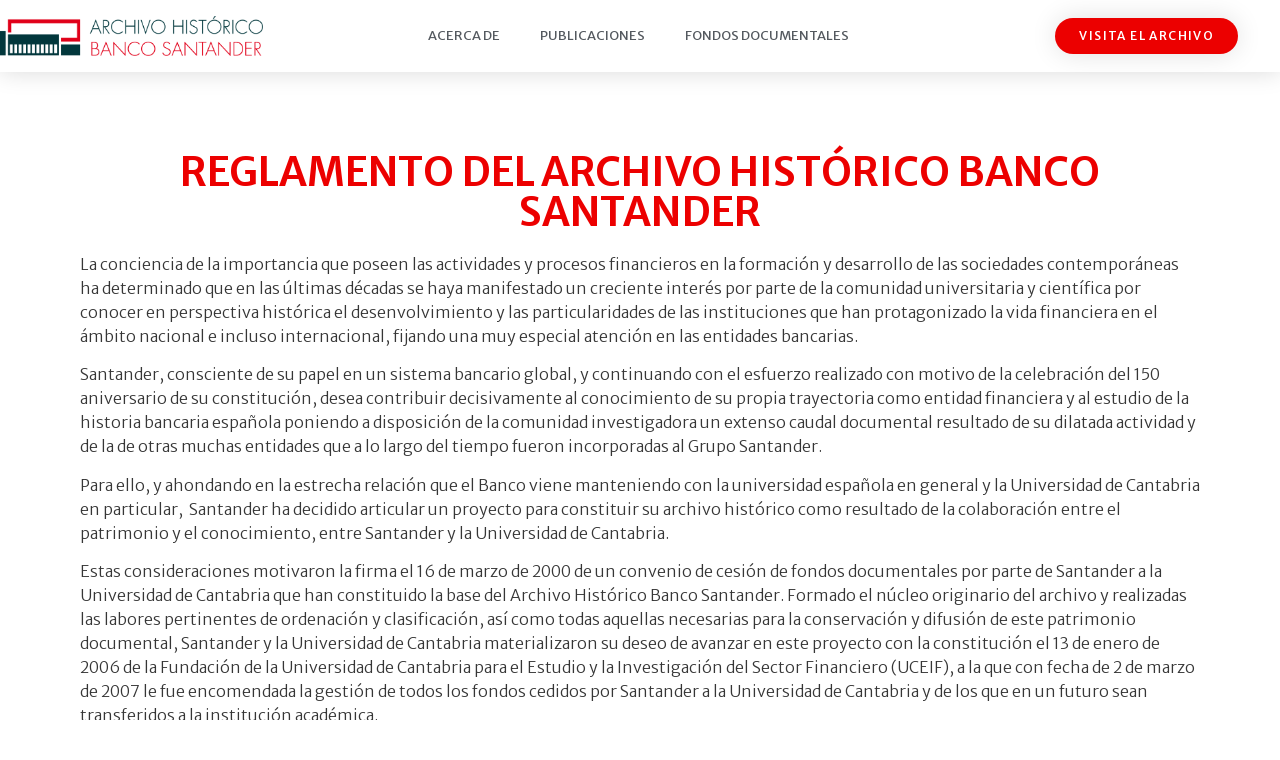

--- FILE ---
content_type: text/html; charset=UTF-8
request_url: https://www.archivohistoricosantander.es/reglamento/
body_size: 30762
content:
<!doctype html><html lang="es"><head><meta charset="UTF-8"><meta name="viewport" content="width=device-width, initial-scale=1"><link rel="profile" href="https://gmpg.org/xfn/11"><title>Reglamento Archivo Histórico Banco Santander &#8211; Archivo Histórico Banco Santander</title><meta name='robots' content='max-image-preview:large' /><link rel='dns-prefetch' href='//www.archivohistoricosantander.es' /><link rel="alternate" type="application/rss+xml" title="Archivo Histórico Banco Santander &raquo; Feed" href="https://www.archivohistoricosantander.es/feed/" /><link rel="alternate" type="application/rss+xml" title="Archivo Histórico Banco Santander &raquo; Feed de los comentarios" href="https://www.archivohistoricosantander.es/comments/feed/" /><link rel="alternate" title="oEmbed (JSON)" type="application/json+oembed" href="https://www.archivohistoricosantander.es/wp-json/oembed/1.0/embed?url=https%3A%2F%2Fwww.archivohistoricosantander.es%2Freglamento%2F" /><link rel="alternate" title="oEmbed (XML)" type="text/xml+oembed" href="https://www.archivohistoricosantander.es/wp-json/oembed/1.0/embed?url=https%3A%2F%2Fwww.archivohistoricosantander.es%2Freglamento%2F&#038;format=xml" /><style id='wp-img-auto-sizes-contain-inline-css'>img:is([sizes=auto i],[sizes^="auto," i]){contain-intrinsic-size:3000px 1500px}
/*# sourceURL=wp-img-auto-sizes-contain-inline-css */</style><link rel='stylesheet' id='ggskin-style-css' href='https://www.archivohistoricosantander.es/wp-content/cache/autoptimize/autoptimize_single_dc1ccaa3b716b0f941dcd08d427cddd7.php?ver=6.9' media='all' /><style id='wp-emoji-styles-inline-css'>img.wp-smiley, img.emoji {
		display: inline !important;
		border: none !important;
		box-shadow: none !important;
		height: 1em !important;
		width: 1em !important;
		margin: 0 0.07em !important;
		vertical-align: -0.1em !important;
		background: none !important;
		padding: 0 !important;
	}
/*# sourceURL=wp-emoji-styles-inline-css */</style><style id='classic-theme-styles-inline-css'>/*! This file is auto-generated */
.wp-block-button__link{color:#fff;background-color:#32373c;border-radius:9999px;box-shadow:none;text-decoration:none;padding:calc(.667em + 2px) calc(1.333em + 2px);font-size:1.125em}.wp-block-file__button{background:#32373c;color:#fff;text-decoration:none}
/*# sourceURL=/wp-includes/css/classic-themes.min.css */</style><link rel='stylesheet' id='hello-elementor-css' href='https://www.archivohistoricosantander.es/wp-content/themes/hello-elementor/style.min.css?ver=2.7.1' media='all' /><link rel='stylesheet' id='hello-elementor-theme-style-css' href='https://www.archivohistoricosantander.es/wp-content/themes/hello-elementor/theme.min.css?ver=2.7.1' media='all' /><link rel='stylesheet' id='elementor-icons-css' href='https://www.archivohistoricosantander.es/wp-content/plugins/elementor/assets/lib/eicons/css/elementor-icons.min.css?ver=5.29.0' media='all' /><link rel='stylesheet' id='elementor-frontend-css' href='https://www.archivohistoricosantander.es/wp-content/plugins/elementor/assets/css/frontend.min.css?ver=3.21.3' media='all' /><link rel='stylesheet' id='swiper-css' href='https://www.archivohistoricosantander.es/wp-content/plugins/elementor/assets/lib/swiper/v8/css/swiper.min.css?ver=8.4.5' media='all' /><link rel='stylesheet' id='elementor-post-46-css' href='https://www.archivohistoricosantander.es/wp-content/cache/autoptimize/autoptimize_single_2971c21396d425b98c35e9f61101a24b.php?ver=1714064787' media='all' /><link rel='stylesheet' id='elementor-pro-css' href='https://www.archivohistoricosantander.es/wp-content/plugins/elementor-pro/assets/css/frontend.min.css?ver=3.21.1' media='all' /><link rel='stylesheet' id='elementor-global-css' href='https://www.archivohistoricosantander.es/wp-content/cache/autoptimize/autoptimize_single_c448c7de39163261edcc869a7fedade2.php?ver=1714064787' media='all' /><link rel='stylesheet' id='elementor-post-918-css' href='https://www.archivohistoricosantander.es/wp-content/cache/autoptimize/autoptimize_single_bff3d2f7b7ab4ea7fa95f20593d70ec9.php?ver=1714068630' media='all' /><link rel='stylesheet' id='elementor-post-83-css' href='https://www.archivohistoricosantander.es/wp-content/cache/autoptimize/autoptimize_single_4aa05bb23017717e8eb885c25899043d.php?ver=1714064787' media='all' /><link rel='stylesheet' id='elementor-post-73-css' href='https://www.archivohistoricosantander.es/wp-content/cache/autoptimize/autoptimize_single_92379be57e81464b536d3d4354e69437.php?ver=1714064787' media='all' /><link rel='stylesheet' id='google-fonts-1-css' href='https://fonts.googleapis.com/css?family=Merriweather+Sans%3A100%2C100italic%2C200%2C200italic%2C300%2C300italic%2C400%2C400italic%2C500%2C500italic%2C600%2C600italic%2C700%2C700italic%2C800%2C800italic%2C900%2C900italic&#038;display=auto&#038;ver=6.9' media='all' /><link rel='stylesheet' id='elementor-icons-shared-0-css' href='https://www.archivohistoricosantander.es/wp-content/plugins/elementor/assets/lib/font-awesome/css/fontawesome.min.css?ver=5.15.3' media='all' /><link rel='stylesheet' id='elementor-icons-fa-solid-css' href='https://www.archivohistoricosantander.es/wp-content/plugins/elementor/assets/lib/font-awesome/css/solid.min.css?ver=5.15.3' media='all' /><link rel="preconnect" href="https://fonts.gstatic.com/" crossorigin><link rel="https://api.w.org/" href="https://www.archivohistoricosantander.es/wp-json/" /><link rel="alternate" title="JSON" type="application/json" href="https://www.archivohistoricosantander.es/wp-json/wp/v2/pages/918" /><link rel="EditURI" type="application/rsd+xml" title="RSD" href="https://www.archivohistoricosantander.es/xmlrpc.php?rsd" /><meta name="generator" content="WordPress 6.9" /><link rel="canonical" href="https://www.archivohistoricosantander.es/reglamento/" /><link rel='shortlink' href='https://www.archivohistoricosantander.es/?p=918' /> <script defer src="[data-uri]"></script> <meta name="generator" content="Elementor 3.21.3; features: e_optimized_assets_loading, additional_custom_breakpoints; settings: css_print_method-external, google_font-enabled, font_display-auto">  <script defer src="https://www.googletagmanager.com/gtag/js?id=G-S3MHZCH71T"></script> <script defer src="[data-uri]"></script> <link rel="icon" href="https://www.archivohistoricosantander.es/wp-content/uploads/2021/03/cropped-isotipo_archivo_historico_150x150-32x32.jpg" sizes="32x32" /><link rel="icon" href="https://www.archivohistoricosantander.es/wp-content/uploads/2021/03/cropped-isotipo_archivo_historico_150x150-192x192.jpg" sizes="192x192" /><link rel="apple-touch-icon" href="https://www.archivohistoricosantander.es/wp-content/uploads/2021/03/cropped-isotipo_archivo_historico_150x150-180x180.jpg" /><meta name="msapplication-TileImage" content="https://www.archivohistoricosantander.es/wp-content/uploads/2021/03/cropped-isotipo_archivo_historico_150x150-270x270.jpg" /><style id="wpforms-css-vars-root">:root {
					--wpforms-field-border-radius: 3px;
--wpforms-field-border-style: solid;
--wpforms-field-border-size: 1px;
--wpforms-field-background-color: #ffffff;
--wpforms-field-border-color: rgba( 0, 0, 0, 0.25 );
--wpforms-field-border-color-spare: rgba( 0, 0, 0, 0.25 );
--wpforms-field-text-color: rgba( 0, 0, 0, 0.7 );
--wpforms-field-menu-color: #ffffff;
--wpforms-label-color: rgba( 0, 0, 0, 0.85 );
--wpforms-label-sublabel-color: rgba( 0, 0, 0, 0.55 );
--wpforms-label-error-color: #d63637;
--wpforms-button-border-radius: 3px;
--wpforms-button-border-style: none;
--wpforms-button-border-size: 1px;
--wpforms-button-background-color: #066aab;
--wpforms-button-border-color: #066aab;
--wpforms-button-text-color: #ffffff;
--wpforms-page-break-color: #066aab;
--wpforms-background-image: none;
--wpforms-background-position: center center;
--wpforms-background-repeat: no-repeat;
--wpforms-background-size: cover;
--wpforms-background-width: 100px;
--wpforms-background-height: 100px;
--wpforms-background-color: rgba( 0, 0, 0, 0 );
--wpforms-background-url: none;
--wpforms-container-padding: 0px;
--wpforms-container-border-style: none;
--wpforms-container-border-width: 1px;
--wpforms-container-border-color: #000000;
--wpforms-container-border-radius: 3px;
--wpforms-field-size-input-height: 43px;
--wpforms-field-size-input-spacing: 15px;
--wpforms-field-size-font-size: 16px;
--wpforms-field-size-line-height: 19px;
--wpforms-field-size-padding-h: 14px;
--wpforms-field-size-checkbox-size: 16px;
--wpforms-field-size-sublabel-spacing: 5px;
--wpforms-field-size-icon-size: 1;
--wpforms-label-size-font-size: 16px;
--wpforms-label-size-line-height: 19px;
--wpforms-label-size-sublabel-font-size: 14px;
--wpforms-label-size-sublabel-line-height: 17px;
--wpforms-button-size-font-size: 17px;
--wpforms-button-size-height: 41px;
--wpforms-button-size-padding-h: 15px;
--wpforms-button-size-margin-top: 10px;
--wpforms-container-shadow-size-box-shadow: none;

				}</style><style id='global-styles-inline-css'>:root{--wp--preset--aspect-ratio--square: 1;--wp--preset--aspect-ratio--4-3: 4/3;--wp--preset--aspect-ratio--3-4: 3/4;--wp--preset--aspect-ratio--3-2: 3/2;--wp--preset--aspect-ratio--2-3: 2/3;--wp--preset--aspect-ratio--16-9: 16/9;--wp--preset--aspect-ratio--9-16: 9/16;--wp--preset--color--black: #000000;--wp--preset--color--cyan-bluish-gray: #abb8c3;--wp--preset--color--white: #ffffff;--wp--preset--color--pale-pink: #f78da7;--wp--preset--color--vivid-red: #cf2e2e;--wp--preset--color--luminous-vivid-orange: #ff6900;--wp--preset--color--luminous-vivid-amber: #fcb900;--wp--preset--color--light-green-cyan: #7bdcb5;--wp--preset--color--vivid-green-cyan: #00d084;--wp--preset--color--pale-cyan-blue: #8ed1fc;--wp--preset--color--vivid-cyan-blue: #0693e3;--wp--preset--color--vivid-purple: #9b51e0;--wp--preset--gradient--vivid-cyan-blue-to-vivid-purple: linear-gradient(135deg,rgb(6,147,227) 0%,rgb(155,81,224) 100%);--wp--preset--gradient--light-green-cyan-to-vivid-green-cyan: linear-gradient(135deg,rgb(122,220,180) 0%,rgb(0,208,130) 100%);--wp--preset--gradient--luminous-vivid-amber-to-luminous-vivid-orange: linear-gradient(135deg,rgb(252,185,0) 0%,rgb(255,105,0) 100%);--wp--preset--gradient--luminous-vivid-orange-to-vivid-red: linear-gradient(135deg,rgb(255,105,0) 0%,rgb(207,46,46) 100%);--wp--preset--gradient--very-light-gray-to-cyan-bluish-gray: linear-gradient(135deg,rgb(238,238,238) 0%,rgb(169,184,195) 100%);--wp--preset--gradient--cool-to-warm-spectrum: linear-gradient(135deg,rgb(74,234,220) 0%,rgb(151,120,209) 20%,rgb(207,42,186) 40%,rgb(238,44,130) 60%,rgb(251,105,98) 80%,rgb(254,248,76) 100%);--wp--preset--gradient--blush-light-purple: linear-gradient(135deg,rgb(255,206,236) 0%,rgb(152,150,240) 100%);--wp--preset--gradient--blush-bordeaux: linear-gradient(135deg,rgb(254,205,165) 0%,rgb(254,45,45) 50%,rgb(107,0,62) 100%);--wp--preset--gradient--luminous-dusk: linear-gradient(135deg,rgb(255,203,112) 0%,rgb(199,81,192) 50%,rgb(65,88,208) 100%);--wp--preset--gradient--pale-ocean: linear-gradient(135deg,rgb(255,245,203) 0%,rgb(182,227,212) 50%,rgb(51,167,181) 100%);--wp--preset--gradient--electric-grass: linear-gradient(135deg,rgb(202,248,128) 0%,rgb(113,206,126) 100%);--wp--preset--gradient--midnight: linear-gradient(135deg,rgb(2,3,129) 0%,rgb(40,116,252) 100%);--wp--preset--font-size--small: 13px;--wp--preset--font-size--medium: 20px;--wp--preset--font-size--large: 36px;--wp--preset--font-size--x-large: 42px;--wp--preset--spacing--20: 0.44rem;--wp--preset--spacing--30: 0.67rem;--wp--preset--spacing--40: 1rem;--wp--preset--spacing--50: 1.5rem;--wp--preset--spacing--60: 2.25rem;--wp--preset--spacing--70: 3.38rem;--wp--preset--spacing--80: 5.06rem;--wp--preset--shadow--natural: 6px 6px 9px rgba(0, 0, 0, 0.2);--wp--preset--shadow--deep: 12px 12px 50px rgba(0, 0, 0, 0.4);--wp--preset--shadow--sharp: 6px 6px 0px rgba(0, 0, 0, 0.2);--wp--preset--shadow--outlined: 6px 6px 0px -3px rgb(255, 255, 255), 6px 6px rgb(0, 0, 0);--wp--preset--shadow--crisp: 6px 6px 0px rgb(0, 0, 0);}:where(.is-layout-flex){gap: 0.5em;}:where(.is-layout-grid){gap: 0.5em;}body .is-layout-flex{display: flex;}.is-layout-flex{flex-wrap: wrap;align-items: center;}.is-layout-flex > :is(*, div){margin: 0;}body .is-layout-grid{display: grid;}.is-layout-grid > :is(*, div){margin: 0;}:where(.wp-block-columns.is-layout-flex){gap: 2em;}:where(.wp-block-columns.is-layout-grid){gap: 2em;}:where(.wp-block-post-template.is-layout-flex){gap: 1.25em;}:where(.wp-block-post-template.is-layout-grid){gap: 1.25em;}.has-black-color{color: var(--wp--preset--color--black) !important;}.has-cyan-bluish-gray-color{color: var(--wp--preset--color--cyan-bluish-gray) !important;}.has-white-color{color: var(--wp--preset--color--white) !important;}.has-pale-pink-color{color: var(--wp--preset--color--pale-pink) !important;}.has-vivid-red-color{color: var(--wp--preset--color--vivid-red) !important;}.has-luminous-vivid-orange-color{color: var(--wp--preset--color--luminous-vivid-orange) !important;}.has-luminous-vivid-amber-color{color: var(--wp--preset--color--luminous-vivid-amber) !important;}.has-light-green-cyan-color{color: var(--wp--preset--color--light-green-cyan) !important;}.has-vivid-green-cyan-color{color: var(--wp--preset--color--vivid-green-cyan) !important;}.has-pale-cyan-blue-color{color: var(--wp--preset--color--pale-cyan-blue) !important;}.has-vivid-cyan-blue-color{color: var(--wp--preset--color--vivid-cyan-blue) !important;}.has-vivid-purple-color{color: var(--wp--preset--color--vivid-purple) !important;}.has-black-background-color{background-color: var(--wp--preset--color--black) !important;}.has-cyan-bluish-gray-background-color{background-color: var(--wp--preset--color--cyan-bluish-gray) !important;}.has-white-background-color{background-color: var(--wp--preset--color--white) !important;}.has-pale-pink-background-color{background-color: var(--wp--preset--color--pale-pink) !important;}.has-vivid-red-background-color{background-color: var(--wp--preset--color--vivid-red) !important;}.has-luminous-vivid-orange-background-color{background-color: var(--wp--preset--color--luminous-vivid-orange) !important;}.has-luminous-vivid-amber-background-color{background-color: var(--wp--preset--color--luminous-vivid-amber) !important;}.has-light-green-cyan-background-color{background-color: var(--wp--preset--color--light-green-cyan) !important;}.has-vivid-green-cyan-background-color{background-color: var(--wp--preset--color--vivid-green-cyan) !important;}.has-pale-cyan-blue-background-color{background-color: var(--wp--preset--color--pale-cyan-blue) !important;}.has-vivid-cyan-blue-background-color{background-color: var(--wp--preset--color--vivid-cyan-blue) !important;}.has-vivid-purple-background-color{background-color: var(--wp--preset--color--vivid-purple) !important;}.has-black-border-color{border-color: var(--wp--preset--color--black) !important;}.has-cyan-bluish-gray-border-color{border-color: var(--wp--preset--color--cyan-bluish-gray) !important;}.has-white-border-color{border-color: var(--wp--preset--color--white) !important;}.has-pale-pink-border-color{border-color: var(--wp--preset--color--pale-pink) !important;}.has-vivid-red-border-color{border-color: var(--wp--preset--color--vivid-red) !important;}.has-luminous-vivid-orange-border-color{border-color: var(--wp--preset--color--luminous-vivid-orange) !important;}.has-luminous-vivid-amber-border-color{border-color: var(--wp--preset--color--luminous-vivid-amber) !important;}.has-light-green-cyan-border-color{border-color: var(--wp--preset--color--light-green-cyan) !important;}.has-vivid-green-cyan-border-color{border-color: var(--wp--preset--color--vivid-green-cyan) !important;}.has-pale-cyan-blue-border-color{border-color: var(--wp--preset--color--pale-cyan-blue) !important;}.has-vivid-cyan-blue-border-color{border-color: var(--wp--preset--color--vivid-cyan-blue) !important;}.has-vivid-purple-border-color{border-color: var(--wp--preset--color--vivid-purple) !important;}.has-vivid-cyan-blue-to-vivid-purple-gradient-background{background: var(--wp--preset--gradient--vivid-cyan-blue-to-vivid-purple) !important;}.has-light-green-cyan-to-vivid-green-cyan-gradient-background{background: var(--wp--preset--gradient--light-green-cyan-to-vivid-green-cyan) !important;}.has-luminous-vivid-amber-to-luminous-vivid-orange-gradient-background{background: var(--wp--preset--gradient--luminous-vivid-amber-to-luminous-vivid-orange) !important;}.has-luminous-vivid-orange-to-vivid-red-gradient-background{background: var(--wp--preset--gradient--luminous-vivid-orange-to-vivid-red) !important;}.has-very-light-gray-to-cyan-bluish-gray-gradient-background{background: var(--wp--preset--gradient--very-light-gray-to-cyan-bluish-gray) !important;}.has-cool-to-warm-spectrum-gradient-background{background: var(--wp--preset--gradient--cool-to-warm-spectrum) !important;}.has-blush-light-purple-gradient-background{background: var(--wp--preset--gradient--blush-light-purple) !important;}.has-blush-bordeaux-gradient-background{background: var(--wp--preset--gradient--blush-bordeaux) !important;}.has-luminous-dusk-gradient-background{background: var(--wp--preset--gradient--luminous-dusk) !important;}.has-pale-ocean-gradient-background{background: var(--wp--preset--gradient--pale-ocean) !important;}.has-electric-grass-gradient-background{background: var(--wp--preset--gradient--electric-grass) !important;}.has-midnight-gradient-background{background: var(--wp--preset--gradient--midnight) !important;}.has-small-font-size{font-size: var(--wp--preset--font-size--small) !important;}.has-medium-font-size{font-size: var(--wp--preset--font-size--medium) !important;}.has-large-font-size{font-size: var(--wp--preset--font-size--large) !important;}.has-x-large-font-size{font-size: var(--wp--preset--font-size--x-large) !important;}
/*# sourceURL=global-styles-inline-css */</style></head><body class="wp-singular page-template page-template-elementor_header_footer page page-id-918 wp-custom-logo wp-theme-hello-elementor elementor-default elementor-template-full-width elementor-kit-46 elementor-page elementor-page-918"> <a class="skip-link screen-reader-text" href="#content">Ir al contenido</a><div data-elementor-type="header" data-elementor-id="83" class="elementor elementor-83 elementor-location-header" data-elementor-post-type="elementor_library"><header class="elementor-section elementor-top-section elementor-element elementor-element-59ce917b elementor-section-content-middle elementor-section-full_width elementor-section-height-default elementor-section-height-default" data-id="59ce917b" data-element_type="section" data-settings="{&quot;background_background&quot;:&quot;classic&quot;,&quot;sticky&quot;:&quot;top&quot;,&quot;sticky_on&quot;:[&quot;desktop&quot;,&quot;tablet&quot;,&quot;mobile&quot;],&quot;sticky_offset&quot;:0,&quot;sticky_effects_offset&quot;:0}"><div class="elementor-container elementor-column-gap-no"><div class="elementor-column elementor-col-25 elementor-top-column elementor-element elementor-element-50d6ee19" data-id="50d6ee19" data-element_type="column"><div class="elementor-widget-wrap elementor-element-populated"><div class="elementor-element elementor-element-d22fb96 elementor-widget elementor-widget-theme-site-logo elementor-widget-image" data-id="d22fb96" data-element_type="widget" data-widget_type="theme-site-logo.default"><div class="elementor-widget-container"> <a href="https://www.archivohistoricosantander.es"> <img fetchpriority="high" width="2457" height="372" src="https://www.archivohistoricosantander.es/wp-content/uploads/2021/03/Archivo-Historio.png" class="attachment-full size-full wp-image-18" alt="logo_Archivo_Historico" srcset="https://www.archivohistoricosantander.es/wp-content/uploads/2021/03/Archivo-Historio.png 2457w, https://www.archivohistoricosantander.es/wp-content/uploads/2021/03/Archivo-Historio-300x45.png 300w, https://www.archivohistoricosantander.es/wp-content/uploads/2021/03/Archivo-Historio-1024x155.png 1024w, https://www.archivohistoricosantander.es/wp-content/uploads/2021/03/Archivo-Historio-768x116.png 768w, https://www.archivohistoricosantander.es/wp-content/uploads/2021/03/Archivo-Historio-1536x233.png 1536w, https://www.archivohistoricosantander.es/wp-content/uploads/2021/03/Archivo-Historio-2048x310.png 2048w, https://www.archivohistoricosantander.es/wp-content/uploads/2021/03/Archivo-Historio-1200x182.png 1200w, https://www.archivohistoricosantander.es/wp-content/uploads/2021/03/Archivo-Historio-1980x300.png 1980w" sizes="(max-width: 2457px) 100vw, 2457px" /> </a></div></div></div></div><div class="elementor-column elementor-col-50 elementor-top-column elementor-element elementor-element-4a522372" data-id="4a522372" data-element_type="column"><div class="elementor-widget-wrap elementor-element-populated"><div class="elementor-element elementor-element-192aaad7 elementor-nav-menu__align-center elementor-nav-menu--dropdown-mobile elementor-nav-menu--stretch elementor-nav-menu__text-align-center elementor-nav-menu--toggle elementor-nav-menu--burger elementor-widget elementor-widget-nav-menu" data-id="192aaad7" data-element_type="widget" data-settings="{&quot;full_width&quot;:&quot;stretch&quot;,&quot;layout&quot;:&quot;horizontal&quot;,&quot;submenu_icon&quot;:{&quot;value&quot;:&quot;&lt;i class=\&quot;fas fa-caret-down\&quot;&gt;&lt;\/i&gt;&quot;,&quot;library&quot;:&quot;fa-solid&quot;},&quot;toggle&quot;:&quot;burger&quot;}" data-widget_type="nav-menu.default"><div class="elementor-widget-container"><nav class="elementor-nav-menu--main elementor-nav-menu__container elementor-nav-menu--layout-horizontal e--pointer-underline e--animation-grow"><ul id="menu-1-192aaad7" class="elementor-nav-menu"><li class="menu-item menu-item-type-post_type menu-item-object-page menu-item-28"><a href="https://www.archivohistoricosantander.es/acerca-de-archivo-historico/" class="elementor-item">Acerca de</a></li><li class="menu-item menu-item-type-post_type menu-item-object-page menu-item-29"><a href="https://www.archivohistoricosantander.es/blog/" class="elementor-item">Publicaciones</a></li><li class="menu-item menu-item-type-post_type menu-item-object-page menu-item-740"><a href="https://www.archivohistoricosantander.es/fondos-del-archivo-historico/" class="elementor-item">Fondos documentales</a></li></ul></nav><div class="elementor-menu-toggle" role="button" tabindex="0" aria-label="Alternar menú" aria-expanded="false"> <i aria-hidden="true" role="presentation" class="elementor-menu-toggle__icon--open eicon-menu-bar"></i><i aria-hidden="true" role="presentation" class="elementor-menu-toggle__icon--close eicon-close"></i> <span class="elementor-screen-only">Menú</span></div><nav class="elementor-nav-menu--dropdown elementor-nav-menu__container" aria-hidden="true"><ul id="menu-2-192aaad7" class="elementor-nav-menu"><li class="menu-item menu-item-type-post_type menu-item-object-page menu-item-28"><a href="https://www.archivohistoricosantander.es/acerca-de-archivo-historico/" class="elementor-item" tabindex="-1">Acerca de</a></li><li class="menu-item menu-item-type-post_type menu-item-object-page menu-item-29"><a href="https://www.archivohistoricosantander.es/blog/" class="elementor-item" tabindex="-1">Publicaciones</a></li><li class="menu-item menu-item-type-post_type menu-item-object-page menu-item-740"><a href="https://www.archivohistoricosantander.es/fondos-del-archivo-historico/" class="elementor-item" tabindex="-1">Fondos documentales</a></li></ul></nav></div></div></div></div><div class="elementor-column elementor-col-25 elementor-top-column elementor-element elementor-element-4156dc0e" data-id="4156dc0e" data-element_type="column"><div class="elementor-widget-wrap elementor-element-populated"><div class="elementor-element elementor-element-25687cdd elementor-align-center elementor-tablet-align-right elementor-hidden-phone elementor-mobile-align-center elementor-widget elementor-widget-button" data-id="25687cdd" data-element_type="widget" data-widget_type="button.default"><div class="elementor-widget-container"><div class="elementor-button-wrapper"> <a class="elementor-button elementor-button-link elementor-size-sm" href="https://www.archivohistoricosantander.es/visita-archivo-historico/"> <span class="elementor-button-content-wrapper"> <span class="elementor-button-text">VISITA EL ARCHIVO</span> </span> </a></div></div></div></div></div></div></header></div><div data-elementor-type="wp-page" data-elementor-id="918" class="elementor elementor-918" data-elementor-post-type="page"><section class="elementor-section elementor-top-section elementor-element elementor-element-af10d84 elementor-section-boxed elementor-section-height-default elementor-section-height-default" data-id="af10d84" data-element_type="section"><div class="elementor-container elementor-column-gap-default"><div class="elementor-column elementor-col-100 elementor-top-column elementor-element elementor-element-e1ef354" data-id="e1ef354" data-element_type="column"><div class="elementor-widget-wrap elementor-element-populated"><div class="elementor-element elementor-element-b5b33df elementor-widget elementor-widget-spacer" data-id="b5b33df" data-element_type="widget" data-widget_type="spacer.default"><div class="elementor-widget-container"><div class="elementor-spacer"><div class="elementor-spacer-inner"></div></div></div></div><div class="elementor-element elementor-element-51cfa02 elementor-widget elementor-widget-heading" data-id="51cfa02" data-element_type="widget" data-widget_type="heading.default"><div class="elementor-widget-container"><h1 class="elementor-heading-title elementor-size-default">REGLAMENTO DEL ARCHIVO HISTÓRICO BANCO SANTANDER</h1></div></div><div class="elementor-element elementor-element-80e958e elementor-widget elementor-widget-text-editor" data-id="80e958e" data-element_type="widget" data-widget_type="text-editor.default"><div class="elementor-widget-container"><p>La conciencia de la importancia que poseen las actividades y procesos financieros en la formación y desarrollo de las sociedades contemporáneas ha determinado que en las últimas décadas se haya manifestado un creciente interés por parte de la comunidad universitaria y científica por conocer en perspectiva histórica el desenvolvimiento y las particularidades de las instituciones que han protagonizado la vida financiera en el ámbito nacional e incluso internacional, fijando una muy especial atención en las entidades bancarias.</p><p>Santander, consciente de su papel en un sistema bancario global, y continuando con el esfuerzo realizado con motivo de la celebración del 150 aniversario de su constitución, desea contribuir decisivamente al conocimiento de su propia trayectoria como entidad financiera y al estudio de la historia bancaria española poniendo a disposición de la comunidad investigadora un extenso caudal documental resultado de su dilatada actividad y de la de otras muchas entidades que a lo largo del tiempo fueron incorporadas al Grupo Santander.</p><p>Para ello, y ahondando en la estrecha relación que el Banco viene manteniendo con la universidad española en general y la Universidad de Cantabria en particular,  Santander ha decidido articular un proyecto para constituir su archivo histórico como resultado de la colaboración entre el patrimonio y el conocimiento, entre Santander y la Universidad de Cantabria.</p><p>Estas consideraciones motivaron la firma el 16 de marzo de 2000 de un convenio de cesión de fondos documentales por parte de Santander a la Universidad de Cantabria que han constituido la base del Archivo Histórico Banco Santander. Formado el núcleo originario del archivo y realizadas las labores pertinentes de ordenación y clasificación, así como todas aquellas necesarias para la conservación y difusión de este patrimonio documental, Santander y la Universidad de Cantabria materializaron su deseo de avanzar en este proyecto con la constitución el 13 de enero de 2006 de la Fundación de la Universidad de Cantabria para el Estudio y la Investigación del Sector Financiero (UCEIF), a la que con fecha de 2 de marzo de 2007 le fue encomendada la gestión de todos los fondos cedidos por Santander a la Universidad de Cantabria y de los que en un futuro sean transferidos a la institución académica.</p><p>Finalmente, el 8 de febrero de 2008 se rubricó el convenio específico de colaboración entre la Fundación UCEIF y Santander para el desarrollo de las actividades del archivo de fondos documentales. Ultimado el marco contractual en el que sea desenvolverán las relaciones entre las dos instituciones, el presente reglamento viene a regular las pautas y normas por las que se regirá el uso de los documentos cedidos y custodiados por la Fundación UCEIF en el Archivo Histórico Banco Santander, detallando la naturaleza, objetivos y  funciones de éste, las de la comisión mixta y paritaria encargada de entender y disponer de los asuntos del Archivo, los procedimientos para el ingreso de nueva documentación, su clasificación, descripción, conservación y expurgo,  las condiciones de acceso y consulta de los documentos, los servicios ofrecidos y aquellos aspectos relativos a la obtención de reproducciones digitales y a la biblioteca dependiente del Archivo.</p><p>Establecidas objetivamente estas pautas normativas y expresada repetidamente la voluntad de Santander y la Universidad de Cantabria por la consolidación y crecimiento de este proyecto a través de los acuerdos firmados, confían sus promotores en que la consecución del mismo redundará en beneficio igualmente del mundo de la empresa, al que aportará valiosos elementos de juicio en la toma de decisiones resultado de una experiencia más que centenaria, y del mundo de la investigación y de la cultura, que encontrará la mejor base documental para profundizar en el conocimiento de la historia económica y financiera de nuestro país.</p></div></div><div class="elementor-element elementor-element-c770bbb elementor-widget elementor-widget-text-editor" data-id="c770bbb" data-element_type="widget" data-widget_type="text-editor.default"><div class="elementor-widget-container"><p><strong><u>CAPÍTULO I</u></strong></p><p><strong><u>CONSIDERACIONES GENERALES</u></strong></p><p><strong>Art. 1.- Definición del Archivo</strong></p><ol><li>El Archivo Histórico Banco Santander, ajustándose a la definiciones contenidas en las leyes 13/1985 del Patrimonio Histórico Español y 3/2002 de Archivos de Cantabria, es el conjunto orgánico de documentos, o la agrupación de varios de ellos, generado o reunido por Santander en el ejercicio de sus actividades o a través de la absorción o participación en otras entidades, al servicio de su utilización para la gestión administrativa, información, investigación y cultura cuya custodia haya sido encomendada a la Fundación UCEIF a través de la cesión previa a la Universidad de Cantabria.</li><li>Debe entenderse a estos efectos por documento de archivo cualquier expresión escrita, gráfica, sonora o visual independientemente del soporte en el que se registre, incluido el electrónico, y que haya sido elaborada como testimonio de un hecho o acto de acuerdo con unas características de tipo material y formal.</li></ol><p><strong>Art. 2.- Funciones del Archivo</strong></p><p>El Archivo Histórico Banco Santander es el encargado de la recepción, valoración, conservación, ordenación, gestión y uso del patrimonio documental de Santander que esta entidad considere oportuno ceder a la Universidad de Cantabria, mediante el desempeño de las siguientes funciones:</p><ol><li>Localizar y evaluar la documentación patrimonio de Santander, elaborando los informes correspondientes sobre el interés de su transferencia en el caso de aquélla sin uso administrativo corriente para las distintas oficinas y departamentos.</li><li>Disponer lo necesario para la recepción de la documentación transferida, asegurando los locales, mobiliario y equipamiento que permitan su íntegra conservación en el tiempo.</li><li>Aplicar los principios de valoración pertinentes para la selección de aquellos documentos que por su interés vayan a ser conservados indefinidamente, disponiendo la destrucción del resto de acuerdo con la legislación vigente en materia de protección de datos.</li><li>Clasificar los fondos y proceder a su ordenación de acuerdo con los principios de la Archivística.</li><li>Describir la documentación a través de la elaboración de guías, inventarios, catálogos, índices y cuantos instrumentos de descripción se consideren necesarios para facilitar el acceso y la consulta a los investigadores y personal de la empresa autorizado.</li><li>Promover la mayor eficacia y el mejor funcionamiento de Santander facilitando a la mayor brevedad cuantos documentos demande para las gestiones administrativas de su interés o la toma de decisiones de sus diferentes unidades o departamentos.</li><li>Contribuir a la difusión del patrimonio documental de Santander a través de los instrumentos que se consideren oportunos: publicaciones, cesión de documentación con destino a exposiciones, acuerdos y convenios con otras instituciones de similar naturaleza que se considere favorecen los objetivos propios del Archivo. Asimismo, el Archivo promoverá a través de sus medios propios o de la promoción de los externos a él, el estudio y la investigación de la documentación integrante de sus fondos con el objetivo de contribuir al conocimiento y divulgación de la historia económica y financiera, con especial interés en la de las entidades empresariales integrantes del Grupo Santander.</li><li>Elaborar las normas que garanticen firme y objetivamente éstas y cuantas funciones y competencias le puedan ser asignadas en un futuro a través del presente reglamento.</li></ol><p><strong>Art. 3.- Adscripción del Archivo.</strong></p><p><strong>                </strong>El Archivo Histórico Banco Santander carece de entidad jurídica propia, siendo un servicio en todo dependiente de la Fundación UCEIF.</p><p><strong>Art. 4. Personal del Archivo.</strong></p><ol><li>Al frente del Archivo Histórico Banco Santander se sitúa el responsable encargado de la dirección científica, técnica y administrativa del servicio, siendo sus atribuciones:</li><li>Disponer los medios y acciones necesarias para el adecuado desarrollo de las funciones expresadas en el art. 2 de este reglamento.</li><li>Elaborar propuestas de planes de actuación y presupuesto que, con carácter anual, marcarán el programa de trabajo del Archivo durante el período de su vigencia. Estos planes serán remitidos para su aprobación a la Comisión de Archivo, encargada de elevarlos a la Dirección General de la Fundación UCEIF para su presentación al Patronato de la misma y aprobación definitiva. Igualmente, el responsable del Archivo deberá elaborar al finalizar la vigencia del plan una memoria de actividades detallando su cumplimiento, manteniendo ésta idéntico cauce y procedimiento ante las distintas instancias hasta su aprobación por el Patronato de la Fundación UCEIF.</li><li>Velar por el adecuado funcionamiento del Archivo y la disciplina en sus diferentes áreas y dependencias.</li><li>Custodiar el sello del Archivo, las llaves, depósitos, salas de consulta, reprografía y digitalización, equipamiento informático, material de oficina y cuanto espacio o contenido del mismo formen parte del Archivo y sus dependencias.</li><li>Recibir y contestar la correspondencia oficial, peticiones y solicitudes de acceso a la documentación dirigidas al Archivo, previa consulta y autorización de la instancia correspondiente según se recoge en este reglamento.</li><li>Distribuir y coordinar los trabajos encomendados a los empleados del Archivo.</li><li><strong>g</strong>. Elevar a los servicios administrativos de la Fundación UCEIF las peticiones para la adquisición del material necesario para el correcto funcionamiento del Archivo.</li><li>Garantizar el estado y la disposición al servicio de los investigadores y personal de Santander autorizado de los instrumentos de descripción necesarios para la consulta de la documentación solicitada.</li><li>Controlar el adecuado uso de la documentación por los usuarios del servicio, tomando las medidas necesarias para mantener su origen, orden, conservación e integridad.</li><li>Recibir las sugerencias y quejas de los usuarios del servicio en su consulta a la documentación del Archivo, así como proponer a la Fundación UCEIF todas aquellas medidas concebidas para la mejora de su funcionamiento.</li><li>Las atribuciones del responsable del Archivo podrán ser delegas de manera temporal, total o parcialmente, en otra persona empleada por la Fundación UCEIF por razón de baja, vacaciones, permisos u otras causas contempladas en el contrato firmado entre el responsable del servicio y la propia Fundación UCEIF.</li><li>El personal técnico cuya contratación se dispusiera por la Fundación UCEIF atenderá los trabajos encomendadas por el responsable del archivo en el ámbito de sus labores específicas, debiendo acreditar conocimientos de técnicas en archivística, biblioteconomía, documentación, diplomática e historia general, local y de las instituciones, con especial valoración de los conocimientos en historia económica y de la empresa.</li></ol><p><strong><u> </u></strong></p><p><strong><u>CAPÍTULO II</u></strong></p><p><strong><u>DE LA COMISIÓN DE ARCHIVO</u></strong></p><p><strong> </strong></p><p><strong>Art. 5. Definición de la Comisión de Archivo.</strong></p><p>La Comisión de Archivo es el órgano superior encargado de la coordinación entre la Fundación UCEIF y Santander para todas las materias relacionadas con el Archivo Histórico Banco Santander.</p><p><strong>Art. 6. Composición de la Comisión de Archivo.</strong></p><p>Dada su naturaleza, la Comisión de Archivo tendrá una composición paritaria repartida entre miembros representantes de la Fundación UCEIF y Santander. Su composición detallada será la siguiente:</p><ol><li>a) El Director General de la División de Universidades del Santander.</li><li>b) El Director General de la Fundación UCEIF.</li><li>c) Un miembro designado por la Dirección General de Comunicación, Marketing Corporativo y Estudios de Santander.</li><li>d) El Director Gerente de la Fundación UCEIF.</li><li>e) Un miembro designado por la División Global Santander Universidades.</li><li>f) El responsable del Archivo.</li></ol><p>               </p><p><strong>Art. 7. Funciones de la Comisión de Archivo.</strong></p><p>Serán funciones específicas de la Comisión de Archivo las siguientes:</p><ol><li>a) Aprobar las propuestas de planes anuales de actuación, presupuesto y memorias de actividades presentados por el responsable del Archivo, remitiéndolas tras su aprobación a la Dirección General de la Fundación UCEIF para su presentación ante el Patronato de la misma. A petición de la Comisión, el responsable del Archivo evacuará los informes pertinentes sobre el estado de sus trabajos o cualquiera otra cuestión que se plantee relativa al funcionamiento del mismo.</li><li>b) Dirigir los informes o solicitudes que le sean reclamados o considere pertinentes tanto al Patronato de la Fundación UCEIF como a la Dirección General de Comunicación, Marketing Corporativo y Estudios de Santander y la División Global Santander Universidades.</li><li>c) Conceder los permisos necesarios para las visitas de localización, reconocimiento y valoración de nuevos documentos a instancia del Archivo o de cualquier unidad o departamento de Santander.</li><li>d) Autorizar, tras el informe favorable y la solicitud correspondiente del Archivo, la cesión a la Universidad de Cantabria de cuantos documentos integrantes del patrimonio documental de Santander estime oportuno, pasando éstos a considerarse inmediatamente afectos al convenio de cesión de fondos documentales suscrito por la Universidad de Cantabria y Santander el 16 de marzo de 2000 sin necesidad de contrato adicional alguno ni dictamen de otro organismo superior de la Fundación UCEIF, la Universidad de Cantabria o Santander.</li><li>e) Recibir información de las solicitudes de consulta de documentación tanto externas como internas, autorizando si así lo considerara aquéllas que cuenten con el informe técnico favorable del responsable del Archivo.</li><li>f) Igualmente, la Comisión de Archivo autorizará los préstamos de documentación solicitados por las diferentes unidades y departamentos de Santander, con especial consideración al informe técnico sobre las condiciones de su conservación elaborado por el responsable del Archivo.</li><li>g) Dar curso y validez a los convenios firmados con otras instituciones afines para el préstamo o la cesión temporal de documentación destinada a exposiciones, intercambio de información, prestación de servicios de digitalización y cuantos contratos se realizaran entre la Fundación UCEIF y otras entidades en materias relativas al Archivo.</li></ol><p> </p><p><strong><u>CAPÍTULO III</u></strong></p><p><strong><u>DEL INGRESO DE DOCUMENTACIÓN</u></strong></p><p> </p><p><strong>Art. 8. Transferencias de documentos.</strong></p><ol><li>Se establecen dos fórmulas para el inicio de un proceso de transferencia de documentación desde Santander al Archivo:</li><li>a) A iniciativa del Archivo.</li><li>b) A iniciativa de cualquiera de las unidades o departamentos de Santander, incluido su Archivo Central.</li><li>En ambos casos el procedimiento no dará inicio hasta la aprobación por parte de la Comisión de Archivo de un permiso preliminar en el que el organismo o departamento solicitante o, en su defecto, el Archivo detalle globalmente la documentación que se desea transferir y se comprometa a elaborar un somero inventario e informe de valoración de la masa documental en cuestión. Este permiso preliminar debe considerarse por toda unidad o departamento del Santander como vinculante, obligando a facilitar al personal del Archivo el acceso a cuantas dependencias de Santander sea necesario visitar para el reconocimiento y valoración de la documentación, prestando para ello los recursos básicos necesarios.</li><li>Elaborado por el organismo o unidad solicitante, o en su defecto el Archivo, el inventario e informe de valoración será elevado a la Comisión de Archivo, encargada de dictaminar razonadamente sobre la pertinencia de la transferencia de documentación al Archivo. En caso afirmativo, la resolución de la Comisión debe considerarse como definitiva, sin necesidad de ratificación por instancia superior e incorporándose la documentación de manera inmediata a los fondos documentales afectos al convenio entre Santander y la Universidad de Cantabria de 16 de marzo de 2000, tal y como se expresa en el art. 7, apartado d) del presente reglamento.</li></ol><p><strong>Art. 9. Transferencias periódicas.</strong></p><p>En el caso de que, previa autorización de la Comisión de Archivo, fueran acordadas entre el Archivo Histórico Banco Santander y alguna o algunas unidades o departamentos de Santander, con especial referencia a su Archivo Central, transferencias periódicas de documentación sin valor administrativo corriente, los jefes de los servicios correspondientes deberán acordar los criterios objetivos para seleccionar la documentación y el procedimiento para la transferencia, disponiendo el Archivo de un formulario de remisión de fondos de cumplimentación obligatoria por la unidad cedente.</p><p><strong>Art. 9. Rechazo de transferencias por parte del Archivo.</strong></p><p>El Archivo Histórico Banco Santander podrá rechazar el envío de documentación cuya transferencia haya sido solicitada por Santander de manera temporal atendiendo a la disponibilidad de espacio en sus dependencias de depósito o, de manera definitiva, en orden a la falta de valor para su conservación definitiva, recomendando si así se reclamara por Santander el destino de la documentación en cuestión.</p><p><strong>Art. 10. </strong> <strong>Ingresos extraordinarios.</strong></p><p>Los ingresos extraordinarios de documentos en el Archivo por donación, compra o legado deberán contar para su autorización con el informe técnico favorable del responsable del Archivo y de la Comisión de Archivo.</p><p> </p><p><strong><u>CAPÍTULO IV</u></strong></p><p><strong><u>CLASIFICACIÓN, DESCRIPCIÓN Y EXPURGO DE LA DOCUMENTACIÓN</u></strong></p><p> </p><p><strong>Art. 11. Clasificación y descripción.</strong></p><ol><li>Es obligación del Archivo Histórico Banco Santander otorgar a la documentación recibida el tratamiento archivístico correspondiente, garantizando su adecuada ordenación e instalación y elaborando los instrumentos de descripción necesarios para facilitar su consulta a los usuarios externos e internos.</li><li>Con el fin de normalizar en origen las series documentales susceptibles transcurrido el tiempo de ser transferidas al Archivo, el responsable del mismo podrá elevar a Santander unas directrices para la organización y descripción de las conservadas en las diferentes oficinas de la entidad, de acuerdo con las técnicas de gestión documental hoy comúnmente aceptadas, si bien la conservación y custodia de los documentos en los archivos de gestión continuará bajo la responsabilidad de los correspondientes jefes de unidad.</li></ol><p><strong>Art. 12. Selección y expurgo.</strong></p><ol><li>El Archivo evitará la proliferación de duplicados, fotocopias y toda aquella documentación que no deba ser transferida atendiendo a la legislación vigente sobre protección de datos personales.</li><li>La selección de la documentación destinada a una conservación indefinida se efectuará en las dependencias del Archivo, considerando su valor y las disposiciones legales que afecten a su contenido.</li><li>Todos los documentos no seleccionados para su conservación serán relacionados en un informe dirigido a la Comisión de Archivo donde figurará la fecha de ingreso en el Archivo, la serie afectada o título de la unidad documental, las fechas extremas, la unidad productora y la razón de la solicitud de expurgo. Autorizado éste por la Comisión, será incluido en un Registro de documentación eliminada, redactándose dos copias de Acta de Expurgo que quedarán en poder del Archivo y la Comisión, respectivamente.</li><li>En el caso de que el Archivo no disponga de medios materiales para abordar la destrucción de los documentos sujetos a expurgo según las disposiciones legales sobre la protección de datos podrá encomendar esta tarea a un servicio externo especializado que garantice las condiciones materiales y jurídicas para su eliminación.</li></ol><p><strong><u> </u></strong></p><p><strong><u>CAPÍTULO V</u></strong></p><p><strong><u>CONSERVACIÓN DE LA DOCUMENTACIÓN</u></strong></p><p><strong>Art. 13. Instalaciones.</strong></p><ol><li>Las dependencias del Archivo Histórico Banco Santander constarán de tres zonas:</li><li>a) Zona de circuitos cerrados al público: áreas de ingreso, clasificación, descripción, área de depósitos, servicios de digitalización, reprografía y sanitarios.</li><li>b) Zona de circuitos abiertos al público: áreas de recepción y control del público, consulta de inventarios, documentos y libros.</li><li>c) Zona de circuitos entreabiertos al público: áreas de secretaría y servicios administrativos, despachos de archiveros y responsable del archivo.</li><li>El responsable del Archivo elevará a la Comisión de Archivo todas las propuestas y sugerencias que considere oportunas sobre el edificio o edificios y el mobiliario adecuado para un correcto desarrollo de las funciones del Archivo, así como para garantizar las mejores condiciones de conservación de la documentación y la eficiencia en el servicio a los usuarios.</li><li>Queda prohibido el acceso a la zona de circuitos cerrados al público de cualquier persona ajena al servicio sin la expresa autorización del responsable del Archivo, debiendo ir el visitante en todo caso acompañado de personal del mismo.</li></ol><p><strong>Art. 14. Conservación y restauración</strong></p><p>El responsable del Archivo deberá informar a la Comisión de Archivo sobre las medidas consideradas necesarias para asegurar una mejor conservación de los documentos transferidos, como asimismo propondrá todas aquellas acciones oportunas para la restauración de los documentos que hayan sufrido deterioro.</p><p> </p><p><strong><u>CAPÍTULO VI</u></strong></p><p><strong><u>DEL ACCESO Y SERVICIO DE LOS DOCUMENTOS</u></strong></p><p><strong> </strong></p><p><strong>Art. 15. Tipología de las consultas.</strong></p><p>Las consultas efectuadas al Archivo Histórico Banco Santander podrán ser de dos tipos, atendiendo a la procedencia de los usuarios:</p><ol><li>a) Consultas internas, que son aquéllas realizadas por el personal de la Fundación UCEIF y de Santander o cualquiera de las instituciones, sociedades y empresas relacionadas con ambas entidades.</li><li>b) Consultas externas son aquéllas efectuadas por los investigadores o miembros del mundo académico, cultural y científico.</li></ol><p><strong>Art. 16. Condiciones de acceso.</strong></p><p>En función de la tipología de la consulta solicitada, las condiciones para el acceso a la documentación serán las siguientes:</p><ol><li>a) Para la consulta interna: se hará llegar al Archivo por correo postal o electrónico o presencialmente en sus dependencias una solicitud en la que figure el nombre del solicitante, el departamento o unidad técnica a la que pertenece y el motivo de la consulta requerida, acompañada de una fotocopia del Documento Nacional de Identidad o pasaporte y una carta conteniendo la autorización del máximo responsable de la división correspondiente.</li><li>b) Para la consulta externa: se remitirá al Archivo por correo postal, electrónico o presencialmente en sus dependencias un formulario facilitado por el propio Archivo y disponible en su página web en el que se hará constar el nombre y apellidos del solicitante, su titulación académica, el tema y título de la investigación en curso y el motivo de la consulta al Archivo, acompañado de una fotocopia del Documento Nacional de Identidad o pasaporte y una carta de presentación de un profesor universitario o persona de especial relevancia en el ámbito académico o científico.</li></ol><p><strong>Art. 17. Procedimiento y resolución de las solicitudes.</strong></p><ol><li>El Archivo Histórico Banco Santander se compromete a dar respuesta por correo postal o electrónico a todas las solicitudes recibidas en un plazo no mayor a un mes.</li><li>El procedimiento para dar curso a la solicitud se iniciará con el informe del responsable del Archivo sobre la viabilidad de la consulta y la pertinencia de acceso a la misma en función del carácter de la información requerida y el estado de conservación de los documentos. Este informe será remitido a la Comisión de Archivo, encargada finalmente de la autorización de todas las solicitudes.</li><li>El Archivo Histórico Banco Santander se reserva el derecho a denegar en cualquier momento y de manera discrecional la consulta de cuanto documento considere pueda ser deteriorado por su uso o juzgue desaconsejable la difusión de su contenido, especialmente cuando se prevea que la información puede ser empleada en procedimiento judicial contra Santander y sus intereses.</li><li>La resolución positiva de una solicitud externa dará lugar a la apertura de un expediente en el que figuren una ficha con los datos del solicitante, la fotocopia del Documento Nacional de Identidad o pasaporte, el original del formulario de solicitud, una copia compulsada de la autorización de acceso y una relación de los documentos consultados.</li><li>En el caso de las consultas internas se seguirá igual procedimiento, acompañando el expediente de la documentación necesaria para cursar ese tipo de solicitud, o en su defecto copias compulsadas.</li></ol><p><strong>Art. 18. Compromisos del usuario en el acceso a la documentación.</strong></p><ol><li>Todos los usuarios externos firmarán una declaración escrita haciendo explícito su compromiso a destinar su consulta exclusivamente a fines académicos y de investigación, renunciando al uso de la información consultada con el fin de iniciar reclamación judicial alguna contra Santander o vulnerar la honorabilidad de personas físicas o jurídicas cuyos datos se encuentren en la documentación, de acuerdo con la legislación vigente en materia de derecho al honor.</li><li>Igualmente, los usuarios externos se comprometerán a citar en forma debida la procedencia de la información obtenida a partir de la documentación puesta a su disposición por el Archivo cuando ésta sea empleada en estudios, trabajos o publicaciones, entregando a la Biblioteca del Archivo un ejemplar de toda monografía o publicación periódica para cuya redacción haya resultado necesaria.</li></ol><p><strong>Art. 19. Clasificación de la documentación en cuanto a los niveles de acceso.</strong></p><p>La documentación custodiada por el Archivo será clasificada en cuatro niveles de acceso atendiendo a su antigüedad, a la naturaleza del documento y a su contenido. Estos niveles serán los siguientes:</p><ol><li>a) Documentación de acceso restringido cuya consulta no podrá efectuarse antes de transcurridos sesenta años desde su producción y para cuya consulta es necesaria una autorización especial de la Comisión de Archivo: documentos generados por los órganos de deliberación y gestión colegiada, así como por miembros de la alta dirección de Santander o de instituciones o sociedades participadas por Santander con actividad según el Registro Mercantil correspondiente.</li><li>b) Documentación de acceso restringido cuya consulta no podrá efectuarse antes de transcurridos cincuenta años desde su producción: documentos generados por los órganos de deliberación y gestión colegiada, así como por miembros de la alta dirección de instituciones o sociedades absorbidas o participadas por Santander y sin actividad según el Registro Mercantil correspondiente.</li><li>c) Documentación de acceso restringido cuya consulta no podrá efectuarse antes de transcurridos cuarenta años desde su producción: documentos de carácter no público generados por cualquier otro órgano, unidad o departamento de Santander, institución o sociedad absorbida o participada por Santander, esté o no en activo según el correspondiente Registro Mercantil.</li><li>d) Documentación de libre acceso, cuya consulta podrá efectuarse sin limitación alguna de índole cronológica o de contenido: documentos de carácter público o semipúblico producidos por Santander o cualquiera de las instituciones o sociedades absorbidas o participadas por Santander, independientemente de su actividad según el Registro Mercantil.</li></ol><p> </p><p><strong>Art. 20. Recepción de usuarios.</strong></p><ol><li>Una vez comunicada la aceptación de su solicitud de consulta, el usuario tendrá acceso a la zona pública de las dependencias del Archivo Histórico Banco Santander, donde se procederá a su identificación según los datos suministrados en la solicitud y se le hará entrega de la documentación acreditativa correspondiente.</li><li>En el caso de los usuarios externos se les entregará un carnet con sus datos identificativos, la firma del propio usuario y la del responsable del servicio, junto con el sello del Archivo. Este carnet permitirá el acceso a la consulta del Archivo durante un período de tres meses, al término de los cuales podrá ser renovado acompañando la documentación que el responsable del Archivo requiera en su caso.</li><li>En el caso de los usuarios internos se les dispensará un documento con sus datos identificativos cuya validez será por sin término definido, pero ajustándose en todo caso al tema de la consulta especificada en el formulario de solicitud.</li><li>Una vez realizada la identificación de usuarios y entregada la documentación acreditativa se les dará acceso a los instrumentos de control y descripción disponibles en el Archivo, sin que esté permitida la reproducción de todo o parte de los mismos. Igualmente, el usuario podrá recabar del personal del Archivo toda la ayuda necesaria para determinar la existencia o localizar la documentación de su interés.</li></ol><p><strong>Art. 21. Consultas no presenciales.</strong></p><p>Los usuarios podrán recabar a través de teléfono, fax, correo electrónico o postal información sobre la documentación custodiada por el Archivo Documental del Santander, sin que ello suponga variación alguna en las condiciones de acceso a la información o revelación del contenido de los documentos. No podrá en ningún caso solicitarse copias de la documentación a través de consultas no presenciales.</p><p><strong>Art. 22. La consulta en la Sala de Investigadores.</strong></p><ol><li>Antes de acceder a la Sala de Investigadores los usuarios deberán hacer entrega en el mostrador de recepción al personal del Archivo de todos aquellos efectos personales que puedan suponer un riesgo para la seguridad o conservación de los documentos: abrigos, bolsas, carpetas cerradas, bolígrafos e instrumentos de escritura permanente o cualquier otro material que pueda poner en peligro recursos o instalaciones. Estos efectos serán custodiados en una consigna numerada de la que el usuario poseerá una ficha o llave mientras dure su permanencia en las instalaciones del Archivo y que recuperará al abandonar las mismas.</li><li>Sólo podrán introducirse en la Sala de Investigadores hojas en blanco sin encuadernación alguna, lapiceros y un ordenador portátil cuyo uso quedará exclusivamente restringido a las labores de consulta e investigación.</li><li>Para garantizar la seguridad y conservación de los documentos, así como un ambiente adecuado para el trabajo en la Sala de Investigadores quedará prohibido:</li><li>a) El uso de teléfonos móviles o dispositivos portátiles de reproducción de audio y/o vídeo.</li><li>b) Fumar.</li><li>c) Introducir o consumir alimentos o bebidas, así como cualquier otra sustancia que suponga un peligro de deterioro para la documentación.</li><li>d) Utilizar los documentos como soporte de escritura, realizar marcas, subrayados, arrancado total o parcial de páginas o cualquier otro tipo de deterioro de la documentación, de su encuadernación o el material de almacenamiento dispuesto por el Archivo.</li><li>e) Introducir cámaras fotográficas o de vídeo, escáneres o cualquier otro dispositivo de reproducción audiovisual.</li><li>f) El uso del material informático de la Sala de Investigadores para uso distinto del propio de la investigación y el estudio.</li><li>c) Cualquier otra actividad que suponga un riesgo para la conservación y seguridad de los documentos, así como un obstáculo o molestia evidente para el trabajo del resto de usuarios de la Sala de Investigación.</li><li>La petición de documentos se realizará cumplimentando la correspondiente papeleta, pudiendo solicitarse hasta dos documentos en cada petición. El usuario no podrá tener, en todo caso, más de tres unidades de archivo al tiempo sobre la mesa. En el caso de que, por no encontrarse depositados los documentos solicitados en el mismo edificio de la Sala de Investigadores, éstos hayan necesariamente de servirse al día siguiente, podrán comprenderse hasta diez documentos en cada petición.</li><li>Quince minutos antes de la hora de cierre establecida para el servicio público del Archivo no se aceptarán nuevas peticiones de documentación, procediendo el usuario a la devolución de las que mantenga para su consulta en la Sala de Investigadores.</li></ol><p><strong>Art. 23. Préstamo de documentación.</strong></p><p>El préstamo de documentación sólo podrá solicitarse por los usuarios internos, debiendo remitirse al responsable del Archivo un boletín de préstamo firmado por el jefe de oficina o sección en el que se indiquen las unidades de archivo solicitadas en préstamo. Tras recibir el informe técnico pertinente del responsable del Archivo, la Comisión de Archivo decidirá sobre la solicitud de préstamos efectuada, comunicándose al peticionario la decisión. El período de préstamo será de quince días prorrogables por un única vez a otros quince con la cumplimentación de un nuevo boletín de préstamo.</p><p><strong>Art. 24. Horario de atención al público.</strong></p><p>El horario de atención al público del Archivo Documental del Santander será de 9:30 a 16:00 horas.</p><p> </p><p><strong><u>CAPÍTULO VII</u></strong></p><p><strong><u>DE LOS SERVICIOS DEL ARCHIVO</u></strong></p><p><strong>Art. 25. Atención y asesoramiento especializado.</strong></p><p>Los usuarios del Archivo podrán recabar del personal del servicio la ayuda y asesoramiento necesarios para el uso eficaz de los instrumentos de descripción propios del Archivo, así como en la búsqueda de bibliografía u otros fondos archivísticos de interés para el tema objeto de su consulta.</p><p><strong>Art. 26. Medios informáticos.</strong></p><p>El Archivo pondrá a disposición de los usuarios el equipamiento informático necesario para la consulta de los instrumentos de descripción o documentación en formato electrónico, así como para las búsquedas bibliográficas o de cualquier otra información relativa al objeto de su consulta.</p><p><strong>Art. 27. Servicios de reprografía.</strong></p><p>Los usuarios podrán solicitar fotocopias de la documentación del Archivo según las tarifas públicas expuestas en el tablón de anuncios de la recepción. No obstante, de los documentos para cuya consulta sea necesario el transcurso de un plazo superior a cincuenta años desde su producción sólo podrán obtenerse copias previa autorización de la Comisión de Archivo. En cualquier caso, la procedencia de todas las copias quedará explícita por la estampación en ellas del sello del Archivo.</p><p><strong>Art. 28. Copias compulsadas y certificados.</strong></p><p> El Archivo Documental del Santander podrá a petición de los usuarios expedir copias compulsadas o certificados de la documentación objeto de su custodia bajo las mismas condiciones expresadas para los servicios de reprografía en el artículo anterior.             </p><p><strong>Art. 29. Sugerencias y reclamaciones.</strong></p><p>Quedarán a disposición de los usuarios del Archivo hojas de sugerencias y reclamaciones sobre los servicios recibidos en sus instalaciones, remitiéndose una copia de las mismas a la Comisión de Archivo con periodicidad trimestral.</p><p> </p><p><strong><u>CAPÍTULO VIII</u></strong></p><p><strong><u>DE LA REPRODUCCIÓN DIGITAL DE DOCUMENTOS</u></strong></p><p><strong> </strong></p><p><strong>Art. 30. Definición de digitalización.</strong></p><p>Se entiende por digitalización el proceso de conversión de documentos a formato electrónico mediante un procedimiento de captura, tratamiento y almacenamiento con la finalidad de preservar, conservar y difundir la información en ellos contenida.</p><p><strong>Art. 31. Documentación susceptible de digitalización.</strong></p><p>El Archivo podrá realizar procesos de digitalización tanto sobre fondos propios como sobre aquéllos que puedan ser cedidos temporalmente por Santander para la obtención de reproducciones digitales, independientemente de su carácter textual, gráfico o sonoro. Asimismo, el Archivo podrá, con la autorización previa de la Comisión de Archivo, efectuar labores de digitalización sobre documentación perteneciente a otras instituciones con fines similares a los suyos según el interés de ambas partes y las disposiciones recogidas en el correspondiente convenio de colaboración.</p><p><strong>Art. 32. Condiciones para la digitalización de documentación no transferida por Santander.</strong></p><ol><li>Una vez decidida por Santander la digitalización de determinada documentación integrante de su patrimonio comunicará a la Comisión de Archivo y a la Fundación UCEIF la relación de los documentos cuya conversión a formato digital se requiere.</li><li>Aceptada por la Comisión de Archivo y la Fundación UCEIF la petición, Santander entregará al servicio de Archivo Histórico Documental de ésta última en el modo y manera que convenga al desarrollo de su labor los documentos objeto de la digitalización acompañados del correspondiente Justificante de Préstamo y Devolución, según modelo adjunto al convenio entre la Fundación UCEIF y Santander de 8 de febrero de 2008.</li><li>La Fundación UCEIF se compromete a mantener los documentos que le sean entregados para su digitalización, durante el tiempo que precise para ello, en condiciones óptimas para evitar su pérdida, robo, extravío o deterioro.</li><li>Cuando exista posibilidad de deterioro de los documentos sobre los que se realice la digitalización, bien porque hubieran de someterse a manipulaciones especiales, bien por encontrarse éstos en mal estado, se expresará claramente esta circunstancia en el Justificante de Préstamo y Devolución, con declinación, en su caso, de responsabilidades por parte de la Fundación UCEIF.</li><li>Cuando exista la posibilidad de que la digitalización no resulte conforme, por concurrir alguna circunstancia excepcional en el documento, o porque la digitalización conlleve una manipulación o tratamiento del documento no idóneo o desaconsejado por la Fundación UCEIF, habrá de hacerse constar esta circunstancia en el Justificante de Préstamo y Devolución, con declinación, en su caso, de responsabilidades por el resultado de las manipulaciones o tratamiento a que ha de someterse el documento.</li><li>Sólo podrán eximirse de responsabilidad en los supuestos de daño o deterioro, siempre y cuando se hubieran consignado en el Justificante de Préstamo y Devolución las observaciones correspondientes a tales daños.</li><li>En cualquier momento y con motivo de la prestación del servicio de digitalización o cualquier otra clase de manipulación y/o traslado de determinados documentos de especial valor, Santander, a su entera discreción, podrá exigir a la Fundación UCEIF la contratación de un seguro que garantice a su entera satisfacción los riesgos en caso de daños, robo, hurto, pérdida o deterioro.</li><li>Cuando se solicite un servicio de digitalización y el resultado no fuera conforme a lo requerido, sin que esta posibilidad hubiera sido prevista, Santander podrá exigir que se realice de nuevo, con independencia de las reclamaciones que se pudieran presentar por las deficiencias del servicio de digitalización.</li><li>La Fundación UCEIF se compromete a no copiar, reproducir o ceder información o material facilitado por Santander, así como a no permitir a ninguna persona física o jurídica la copia, reproducción o divulgación, sea total, parcial o de cualquier forma, de la información o materiales facilitados en cualquier momento fuera de los cauces normativos recogidos en el presente documento.</li></ol><p><strong>Art. 33. Proceso de digitalización.</strong></p><ol><li>Como labores previas a la digitalización, el Archivo deberá encargarse de la preparación de la documentación, la consolidación de la descripción dentro del sistema de gestión de la documentación propio según los estándares de la Norma Internacional General de Descripción Archivística ISAD (G) y la elección del dispositivo de captura conveniente al tipo, forma documental y estado de conservación de los documentos.</li><li>El proceso de digitalización de documentos textuales, gráficos o sonoros será desarrollado exclusivamente por el personal técnico cualificado para el mismo en las dependencias habilitadas a este fin en el Archivo Histórico Banco Santander, sin opción a recurrir a medios materiales ajenos o externos a los dispuestos por el propio servicio.</li><li>Una vez realizada la digitalización se comprobará el resultado de la misma, verificando que las imágenes se hallan correctamente alineadas, no incluyen elementos extraños al documento original y resultan completamente legibles. De no ser así, la imagen deberá someterse al tratamiento adecuado para corregir las imperfecciones o errores detectados, repitiendo el proceso de digitalización si ello resultara necesario.</li><li>Con independencia del tipo de documento y el dispositivo de captura empleado, todos los procesos de digitalización darán lugar a un fichero maestro con las siguientes características:</li><li>a) En el caso de la documentación textual o gráfica se realizará una captura a color con una resolución de 300 ppp en un fichero TIFF sin compresión o con compresión sin pérdida. Cuando el estado del documento o la falta de contraste aconsejaran una variación en los parámetros de captura podrán emplearse la escala de grises, B/N o el uso de otro formato.</li><li>b) En el caso de la documentación sonora se realizará una captura a 48 Khz y 24 bits, guardándose el fichero en formato WAV.</li><li>La denominación de los ficheros se corresponderá con la signatura de la unidad documental original más el número de folio siguiendo el formato 0000000_0000_0000, donde el signo de guión bajo (_) sustituye al guión corto (-) y el signo de barra (/). Además, en el caso de documentos no textuales se añadirá una letra final a la denominación del archivo, que será la “P” para planos y mapas, “F” para fotografías y “S” para documentos sonoros.</li><li>Una vez validado el fichero maestro en evitación de posibles deficiencias, éste se incorporará al repositorio maestro de almacenamiento alojándose en el sistema de directorios TIFF en posición análoga a la ocupada en la estructura del fondo original.</li><li>Cuando el proceso de digitalización se haya llevado a cabo por el Archivo sobre documentación propia, el repositorio maestro de almacenamiento será trasladado a la sede operativa de la Fundación UCEIF en “El Solaruco”. Cuando la reproducción digital se haya efectuado sobre el patrimonio documental del Santander no transferido se producirán dos repositorios maestros de almacenamiento, pasando uno a poder del Santander y el otro a la sede operativa de la Fundación UCEIF en “El Solaruco”.</li><li>A partir de cada fichero maestro se creará otro de consulta en formato PDF o similar con una resolución de 300 ppp y compresión JPEG (RGB). En el caso de que la conversión al formato de consulta se hiciera sobre ficheros en B/N o escala de grises se aplicaría una compresión CCITT-IV o LZW/JPG, respectivamente. Los metadatos identificativos del fichero corresponderán a la signatura del original en el elemento “Título” y a “AHS” en el de “Autor”. Los ficheros de consulta contarán con la marca de agua “AHDS” visible sólo al imprimirse el documento y con una opacidad del 15%.</li><li>Después de efectuada la validación del fichero de consulta para evitar posibles deficiencias se aplicarán a éste las siguientes características sobre su seguridad:</li><li>a) Un nivel de codificación alto (128 bits RC4) para todo el contenido del documento.</li><li>b) Posibilidad de acceso al texto por dispositivos lectores de pantalla para usuarios con problemas de visión.</li><li>c) Establecimiento de contraseñas para la inserción, eliminación, extracción y rotación de páginas, inserción de comentarios, rellenado de campos de formulario y firma de campos existentes, así como para copiado de texto, imágenes u otro contenido.</li><li>Finalmente, el fichero de consulta se incorporará al repositorio seguro de almacenamiento alojándose en el sistema de directorios en posición análoga a la ocupada en la estructura del fondo original. El repositorio seguro de almacenamiento quedará custodiado en las dependencias Archivo, facilitándose una copia a Santander si así lo solicitara.</li></ol><p><strong>Art. 34. Obtención de copias digitales solicitadas por usuarios externos.</strong></p><p>Los usuarios externos podrán solicitar al Archivo la expedición de copias digitales a partir de los ficheros de consulta bajo las mismas condiciones que las contempladas en los artículos 26 y 27 del presente reglamento. No obstante, la entrega de estas copias deberá estar autorizada en todo caso por la Comisión de Archivo. También será necesaria la autorización de la Comisión para la expedición de copias digitales con parámetros de resolución y compresión distintos de los característicos de los ficheros de consulta. El precio de las copias digitales se determinará según las tasas fijadas y publicadas en el tablón de anuncios del Archivo.</p><p> </p><p><strong><u>CAPÍTULO IX</u></strong></p><p><strong><u>DE LA BIBLIOTECA</u></strong></p><p><strong>Art. 35. Definición.</strong></p><p>La biblioteca del Archivo Histórico Banco Santander se constituye como un servicio de apoyo a la actividad propia del Archivo, del cual depende en todo su gestión y organización, a la labor del personal de Santander y a la de la comunidad universitaria e investigadora. Forman parte de ella los fondos cedidos a la Fundación UCEIF integrantes del patrimonio bibliográfico de Santander o de las instituciones o sociedades absorbidas o participadas por Santander, así como los procedentes de legados, donaciones, intercambio y aquéllos que la Fundación UCEIF estimara conveniente incorporar a este servicio.</p><p><strong>Art. 36. Condiciones de acceso y consulta.</strong></p><ol><li>Las condiciones de acceso a la biblioteca serán las mismas que las expresadas en el Capítulo VI de este reglamento.</li><li>Los fondos de la biblioteca serán de libre acceso, sin restricción ninguna en función de su origen, fecha de su publicación o contenido.</li></ol><p><strong>Art. 37. Servicios de la biblioteca</strong></p><ol><li>Los usuarios de la biblioteca podrán contar con la ayuda y asesoramiento del personal del servicio para las búsquedas bibliográficas o cualquier otra cuestión de su interés en el uso de la bibliografía objeto de su consulta.</li><li>La biblioteca dispondrá del equipamiento informático adecuado para efectuar búsquedas bibliográficas en las bases de datos de la propia biblioteca o de otras instituciones análogas, así como para obtener a los precios tasados copia en papel de los resultados o poder consultar las publicaciones electrónicas de su interés.</li><li>Las fotocopias, copias compulsadas o reproducciones digitales parciales sobre ejemplares de la biblioteca no necesitarán de permiso especial alguno, salvo lo dispuesto por la legislación vigente sobre propiedad intelectual.</li></ol></div></div><div class="elementor-element elementor-element-a7c0d5e elementor-widget elementor-widget-spacer" data-id="a7c0d5e" data-element_type="widget" data-widget_type="spacer.default"><div class="elementor-widget-container"><div class="elementor-spacer"><div class="elementor-spacer-inner"></div></div></div></div></div></div></div></section></div><div data-elementor-type="footer" data-elementor-id="73" class="elementor elementor-73 elementor-location-footer" data-elementor-post-type="elementor_library"><footer class="elementor-section elementor-top-section elementor-element elementor-element-2c152ed8 elementor-section-boxed elementor-section-height-default elementor-section-height-default" data-id="2c152ed8" data-element_type="section" data-settings="{&quot;background_background&quot;:&quot;classic&quot;}"><div class="elementor-container elementor-column-gap-default"><div class="elementor-column elementor-col-50 elementor-top-column elementor-element elementor-element-6dd9f2c" data-id="6dd9f2c" data-element_type="column"><div class="elementor-widget-wrap elementor-element-populated"><div class="elementor-element elementor-element-532c20a elementor-widget elementor-widget-image" data-id="532c20a" data-element_type="widget" data-widget_type="image.default"><div class="elementor-widget-container"> <a href="https://sanfi.es/"> <img width="800" height="563" src="https://www.archivohistoricosantander.es/wp-content/uploads/2021/03/UCEIF_CORTO-blanco-1.png" class="attachment-large size-large wp-image-1418" alt="" srcset="https://www.archivohistoricosantander.es/wp-content/uploads/2021/03/UCEIF_CORTO-blanco-1.png 994w, https://www.archivohistoricosantander.es/wp-content/uploads/2021/03/UCEIF_CORTO-blanco-1-300x211.png 300w, https://www.archivohistoricosantander.es/wp-content/uploads/2021/03/UCEIF_CORTO-blanco-1-768x541.png 768w" sizes="(max-width: 800px) 100vw, 800px" /> </a></div></div></div></div><div class="elementor-column elementor-col-50 elementor-top-column elementor-element elementor-element-9145db4" data-id="9145db4" data-element_type="column"><div class="elementor-widget-wrap elementor-element-populated"><div class="elementor-element elementor-element-2121b31 elementor-widget elementor-widget-image" data-id="2121b31" data-element_type="widget" data-widget_type="image.default"><div class="elementor-widget-container"> <a href="https://www.fundacionbancosantander.com/es/inicio"> <img width="525" height="201" src="https://www.archivohistoricosantander.es/wp-content/uploads/2021/03/Logo-Fundacion-Banco-Santander-blanco.png" class="attachment-large size-large wp-image-1390" alt="" srcset="https://www.archivohistoricosantander.es/wp-content/uploads/2021/03/Logo-Fundacion-Banco-Santander-blanco.png 525w, https://www.archivohistoricosantander.es/wp-content/uploads/2021/03/Logo-Fundacion-Banco-Santander-blanco-300x115.png 300w" sizes="(max-width: 525px) 100vw, 525px" /> </a></div></div></div></div></div></footer><section class="elementor-section elementor-top-section elementor-element elementor-element-de00684 elementor-section-boxed elementor-section-height-default elementor-section-height-default" data-id="de00684" data-element_type="section" data-settings="{&quot;background_background&quot;:&quot;classic&quot;}"><div class="elementor-container elementor-column-gap-default"><div class="elementor-column elementor-col-100 elementor-top-column elementor-element elementor-element-1868a70" data-id="1868a70" data-element_type="column"><div class="elementor-widget-wrap elementor-element-populated"><div class="elementor-element elementor-element-fca7821 elementor-align-center elementor-mobile-align-center elementor-hidden-desktop elementor-icon-list--layout-traditional elementor-list-item-link-full_width elementor-widget elementor-widget-icon-list" data-id="fca7821" data-element_type="widget" data-widget_type="icon-list.default"><div class="elementor-widget-container"><ul class="elementor-icon-list-items"><li class="elementor-icon-list-item"> <a href="https://www.archivohistoricosantander.es/aviso-legal/"> <span class="elementor-icon-list-text">Aviso Legal</span> </a></li><li class="elementor-icon-list-item"> <a href="https://www.archivohistoricosantander.es/politica-privacidad/"> <span class="elementor-icon-list-text">Política de Privacidad</span> </a></li><li class="elementor-icon-list-item"> <a href="https://www.archivohistoricosantander.es/politica-cookies/"> <span class="elementor-icon-list-text">Política de Cookies</span> </a></li><li class="elementor-icon-list-item"> <a href="https://www.archivohistoricosantander.es/normativa-archivo-historico/"> <span class="elementor-icon-list-text">Normativa</span> </a></li><li class="elementor-icon-list-item"> <a href="https://www.archivohistoricosantander.es/contacto-2/"> <span class="elementor-icon-list-text">Contacto</span> </a></li></ul></div></div><div class="elementor-element elementor-element-f5f8aed elementor-icon-list--layout-inline elementor-align-center elementor-hidden-tablet elementor-hidden-phone elementor-list-item-link-full_width elementor-widget elementor-widget-icon-list" data-id="f5f8aed" data-element_type="widget" data-widget_type="icon-list.default"><div class="elementor-widget-container"><ul class="elementor-icon-list-items elementor-inline-items"><li class="elementor-icon-list-item elementor-inline-item"> <a href="https://www.archivohistoricosantander.es/aviso-legal/"> <span class="elementor-icon-list-text">Aviso Legal</span> </a></li><li class="elementor-icon-list-item elementor-inline-item"> <a href="https://www.archivohistoricosantander.es/politica-privacidad/"> <span class="elementor-icon-list-text">Política de Privacidad</span> </a></li><li class="elementor-icon-list-item elementor-inline-item"> <a href="https://www.archivohistoricosantander.es/politica-cookies/"> <span class="elementor-icon-list-text">Política de Cookies</span> </a></li><li class="elementor-icon-list-item elementor-inline-item"> <a href="https://www.archivohistoricosantander.es/normativa-archivo-historico/"> <span class="elementor-icon-list-text">Normativa</span> </a></li><li class="elementor-icon-list-item elementor-inline-item"> <a href="https://www.archivohistoricosantander.es/contacto-2/"> <span class="elementor-icon-list-text">Contacto</span> </a></li></ul></div></div></div></div></div></section></div> <script type="speculationrules">{"prefetch":[{"source":"document","where":{"and":[{"href_matches":"/*"},{"not":{"href_matches":["/wp-*.php","/wp-admin/*","/wp-content/uploads/*","/wp-content/*","/wp-content/plugins/*","/wp-content/themes/hello-elementor/*","/*\\?(.+)"]}},{"not":{"selector_matches":"a[rel~=\"nofollow\"]"}},{"not":{"selector_matches":".no-prefetch, .no-prefetch a"}}]},"eagerness":"conservative"}]}</script> <script src="https://www.archivohistoricosantander.es/wp-includes/js/jquery/jquery.min.js?ver=3.7.1" id="jquery-core-js"></script> <script defer src="https://www.archivohistoricosantander.es/wp-includes/js/jquery/jquery-migrate.min.js?ver=3.4.1" id="jquery-migrate-js"></script> <script defer src="https://www.archivohistoricosantander.es/wp-content/plugins/elementor-pro/assets/lib/smartmenus/jquery.smartmenus.min.js?ver=1.2.1" id="smartmenus-js"></script> <script defer src="https://www.archivohistoricosantander.es/wp-content/plugins/elementor-pro/assets/js/webpack-pro.runtime.min.js?ver=3.21.1" id="elementor-pro-webpack-runtime-js"></script> <script defer src="https://www.archivohistoricosantander.es/wp-content/plugins/elementor/assets/js/webpack.runtime.min.js?ver=3.21.3" id="elementor-webpack-runtime-js"></script> <script defer src="https://www.archivohistoricosantander.es/wp-content/plugins/elementor/assets/js/frontend-modules.min.js?ver=3.21.3" id="elementor-frontend-modules-js"></script> <script src="https://www.archivohistoricosantander.es/wp-includes/js/dist/hooks.min.js?ver=dd5603f07f9220ed27f1" id="wp-hooks-js"></script> <script src="https://www.archivohistoricosantander.es/wp-includes/js/dist/i18n.min.js?ver=c26c3dc7bed366793375" id="wp-i18n-js"></script> <script defer id="wp-i18n-js-after" src="[data-uri]"></script> <script defer id="elementor-pro-frontend-js-before" src="[data-uri]"></script> <script defer src="https://www.archivohistoricosantander.es/wp-content/plugins/elementor-pro/assets/js/frontend.min.js?ver=3.21.1" id="elementor-pro-frontend-js"></script> <script defer src="https://www.archivohistoricosantander.es/wp-content/plugins/elementor/assets/lib/waypoints/waypoints.min.js?ver=4.0.2" id="elementor-waypoints-js"></script> <script defer src="https://www.archivohistoricosantander.es/wp-includes/js/jquery/ui/core.min.js?ver=1.13.3" id="jquery-ui-core-js"></script> <script defer id="elementor-frontend-js-before" src="[data-uri]"></script> <script defer src="https://www.archivohistoricosantander.es/wp-content/plugins/elementor/assets/js/frontend.min.js?ver=3.21.3" id="elementor-frontend-js"></script> <script defer src="https://www.archivohistoricosantander.es/wp-content/plugins/elementor-pro/assets/js/elements-handlers.min.js?ver=3.21.1" id="pro-elements-handlers-js"></script> <script defer src="https://www.archivohistoricosantander.es/wp-content/plugins/elementor-pro/assets/lib/sticky/jquery.sticky.min.js?ver=3.21.1" id="e-sticky-js"></script> <script defer src="https://www.archivohistoricosantander.es/wp-includes/js/underscore.min.js?ver=1.13.7" id="underscore-js"></script> <script defer id="wp-util-js-extra" src="[data-uri]"></script> <script defer src="https://www.archivohistoricosantander.es/wp-includes/js/wp-util.min.js?ver=6.9" id="wp-util-js"></script> <script defer id="wpforms-elementor-js-extra" src="[data-uri]"></script> <script defer src="https://www.archivohistoricosantander.es/wp-content/plugins/wpforms-lite/assets/js/integrations/elementor/frontend.min.js?ver=1.8.8.2" id="wpforms-elementor-js"></script> <script id="wp-emoji-settings" type="application/json">{"baseUrl":"https://s.w.org/images/core/emoji/17.0.2/72x72/","ext":".png","svgUrl":"https://s.w.org/images/core/emoji/17.0.2/svg/","svgExt":".svg","source":{"concatemoji":"https://www.archivohistoricosantander.es/wp-includes/js/wp-emoji-release.min.js?ver=6.9"}}</script> <script type="module">/*! This file is auto-generated */
const a=JSON.parse(document.getElementById("wp-emoji-settings").textContent),o=(window._wpemojiSettings=a,"wpEmojiSettingsSupports"),s=["flag","emoji"];function i(e){try{var t={supportTests:e,timestamp:(new Date).valueOf()};sessionStorage.setItem(o,JSON.stringify(t))}catch(e){}}function c(e,t,n){e.clearRect(0,0,e.canvas.width,e.canvas.height),e.fillText(t,0,0);t=new Uint32Array(e.getImageData(0,0,e.canvas.width,e.canvas.height).data);e.clearRect(0,0,e.canvas.width,e.canvas.height),e.fillText(n,0,0);const a=new Uint32Array(e.getImageData(0,0,e.canvas.width,e.canvas.height).data);return t.every((e,t)=>e===a[t])}function p(e,t){e.clearRect(0,0,e.canvas.width,e.canvas.height),e.fillText(t,0,0);var n=e.getImageData(16,16,1,1);for(let e=0;e<n.data.length;e++)if(0!==n.data[e])return!1;return!0}function u(e,t,n,a){switch(t){case"flag":return n(e,"\ud83c\udff3\ufe0f\u200d\u26a7\ufe0f","\ud83c\udff3\ufe0f\u200b\u26a7\ufe0f")?!1:!n(e,"\ud83c\udde8\ud83c\uddf6","\ud83c\udde8\u200b\ud83c\uddf6")&&!n(e,"\ud83c\udff4\udb40\udc67\udb40\udc62\udb40\udc65\udb40\udc6e\udb40\udc67\udb40\udc7f","\ud83c\udff4\u200b\udb40\udc67\u200b\udb40\udc62\u200b\udb40\udc65\u200b\udb40\udc6e\u200b\udb40\udc67\u200b\udb40\udc7f");case"emoji":return!a(e,"\ud83e\u1fac8")}return!1}function f(e,t,n,a){let r;const o=(r="undefined"!=typeof WorkerGlobalScope&&self instanceof WorkerGlobalScope?new OffscreenCanvas(300,150):document.createElement("canvas")).getContext("2d",{willReadFrequently:!0}),s=(o.textBaseline="top",o.font="600 32px Arial",{});return e.forEach(e=>{s[e]=t(o,e,n,a)}),s}function r(e){var t=document.createElement("script");t.src=e,t.defer=!0,document.head.appendChild(t)}a.supports={everything:!0,everythingExceptFlag:!0},new Promise(t=>{let n=function(){try{var e=JSON.parse(sessionStorage.getItem(o));if("object"==typeof e&&"number"==typeof e.timestamp&&(new Date).valueOf()<e.timestamp+604800&&"object"==typeof e.supportTests)return e.supportTests}catch(e){}return null}();if(!n){if("undefined"!=typeof Worker&&"undefined"!=typeof OffscreenCanvas&&"undefined"!=typeof URL&&URL.createObjectURL&&"undefined"!=typeof Blob)try{var e="postMessage("+f.toString()+"("+[JSON.stringify(s),u.toString(),c.toString(),p.toString()].join(",")+"));",a=new Blob([e],{type:"text/javascript"});const r=new Worker(URL.createObjectURL(a),{name:"wpTestEmojiSupports"});return void(r.onmessage=e=>{i(n=e.data),r.terminate(),t(n)})}catch(e){}i(n=f(s,u,c,p))}t(n)}).then(e=>{for(const n in e)a.supports[n]=e[n],a.supports.everything=a.supports.everything&&a.supports[n],"flag"!==n&&(a.supports.everythingExceptFlag=a.supports.everythingExceptFlag&&a.supports[n]);var t;a.supports.everythingExceptFlag=a.supports.everythingExceptFlag&&!a.supports.flag,a.supports.everything||((t=a.source||{}).concatemoji?r(t.concatemoji):t.wpemoji&&t.twemoji&&(r(t.twemoji),r(t.wpemoji)))});
//# sourceURL=https://www.archivohistoricosantander.es/wp-includes/js/wp-emoji-loader.min.js</script> </body></html>

--- FILE ---
content_type: text/css; charset=utf-8
request_url: https://www.archivohistoricosantander.es/wp-content/cache/autoptimize/autoptimize_single_2971c21396d425b98c35e9f61101a24b.php?ver=1714064787
body_size: 348
content:
.elementor-kit-46{--e-global-color-primary:#ec0000;--e-global-color-secondary:#2f6770;--e-global-color-text:#363636;--e-global-color-accent:#63ba68;--e-global-typography-primary-font-family:"Merriweather Sans";--e-global-typography-primary-font-weight:600;--e-global-typography-secondary-font-family:"Merriweather Sans";--e-global-typography-secondary-font-weight:400;--e-global-typography-text-font-family:"Merriweather Sans";--e-global-typography-text-font-weight:300;--e-global-typography-accent-font-family:"Merriweather Sans";--e-global-typography-accent-font-weight:500;font-family:"Merriweather Sans",Sans-serif;font-weight:300}.elementor-kit-46 button,.elementor-kit-46 input[type=button],.elementor-kit-46 input[type=submit],.elementor-kit-46 .elementor-button{font-family:"Merriweather Sans",Sans-serif;font-size:14px;font-weight:400;text-transform:uppercase;border-radius:20px}.elementor-section.elementor-section-boxed>.elementor-container{max-width:1140px}.e-con{--container-max-width:1140px}.elementor-widget:not(:last-child){margin-block-end:20px}.elementor-element{--widgets-spacing:20px 20px}{}h1.entry-title{display:var(--page-title-display)}.elementor-kit-46 e-page-transition{background-color:#ffbc7d}@media(max-width:1024px){.elementor-section.elementor-section-boxed>.elementor-container{max-width:1024px}.e-con{--container-max-width:1024px}}@media(max-width:767px){.elementor-section.elementor-section-boxed>.elementor-container{max-width:767px}.e-con{--container-max-width:767px}}

--- FILE ---
content_type: text/css; charset=utf-8
request_url: https://www.archivohistoricosantander.es/wp-content/cache/autoptimize/autoptimize_single_bff3d2f7b7ab4ea7fa95f20593d70ec9.php?ver=1714068630
body_size: -20
content:
.elementor-918 .elementor-element.elementor-element-b5b33df{--spacer-size:50px}.elementor-918 .elementor-element.elementor-element-51cfa02{text-align:center}.elementor-918 .elementor-element.elementor-element-a7c0d5e{--spacer-size:50px}

--- FILE ---
content_type: text/css; charset=utf-8
request_url: https://www.archivohistoricosantander.es/wp-content/cache/autoptimize/autoptimize_single_4aa05bb23017717e8eb885c25899043d.php?ver=1714064787
body_size: 1013
content:
.elementor-83 .elementor-element.elementor-element-59ce917b>.elementor-container>.elementor-column>.elementor-widget-wrap{align-content:center;align-items:center}.elementor-83 .elementor-element.elementor-element-59ce917b:not(.elementor-motion-effects-element-type-background),.elementor-83 .elementor-element.elementor-element-59ce917b>.elementor-motion-effects-container>.elementor-motion-effects-layer{background-color:#fff}.elementor-83 .elementor-element.elementor-element-59ce917b{box-shadow:0px 0px 24px 0px rgba(0,0,0,.15);transition:background .3s,border .3s,border-radius .3s,box-shadow .3s;z-index:3}.elementor-83 .elementor-element.elementor-element-59ce917b>.elementor-background-overlay{transition:background .3s,border-radius .3s,opacity .3s}.elementor-83 .elementor-element.elementor-element-d22fb96 img{width:280px}.elementor-83 .elementor-element.elementor-element-192aaad7 .elementor-menu-toggle{margin-left:auto;background-color:rgba(0,0,0,0);border-width:0;border-radius:0}.elementor-83 .elementor-element.elementor-element-192aaad7 .elementor-nav-menu .elementor-item{font-size:13px;font-weight:400;text-transform:uppercase}.elementor-83 .elementor-element.elementor-element-192aaad7 .elementor-nav-menu--main .elementor-item{color:#54595f;fill:#54595f;padding-top:26px;padding-bottom:26px}.elementor-83 .elementor-element.elementor-element-192aaad7 .elementor-nav-menu--main .elementor-item:hover,.elementor-83 .elementor-element.elementor-element-192aaad7 .elementor-nav-menu--main .elementor-item.elementor-item-active,.elementor-83 .elementor-element.elementor-element-192aaad7 .elementor-nav-menu--main .elementor-item.highlighted,.elementor-83 .elementor-element.elementor-element-192aaad7 .elementor-nav-menu--main .elementor-item:focus{color:var(--e-global-color-primary);fill:var(--e-global-color-primary)}.elementor-83 .elementor-element.elementor-element-192aaad7 .elementor-nav-menu--main:not(.e--pointer-framed) .elementor-item:before,.elementor-83 .elementor-element.elementor-element-192aaad7 .elementor-nav-menu--main:not(.e--pointer-framed) .elementor-item:after{background-color:var(--e-global-color-primary)}.elementor-83 .elementor-element.elementor-element-192aaad7 .e--pointer-framed .elementor-item:before,.elementor-83 .elementor-element.elementor-element-192aaad7 .e--pointer-framed .elementor-item:after{border-color:var(--e-global-color-primary)}.elementor-83 .elementor-element.elementor-element-192aaad7 .e--pointer-framed .elementor-item:before{border-width:3px}.elementor-83 .elementor-element.elementor-element-192aaad7 .e--pointer-framed.e--animation-draw .elementor-item:before{border-width:0 0 3px 3px}.elementor-83 .elementor-element.elementor-element-192aaad7 .e--pointer-framed.e--animation-draw .elementor-item:after{border-width:3px 3px 0 0}.elementor-83 .elementor-element.elementor-element-192aaad7 .e--pointer-framed.e--animation-corners .elementor-item:before{border-width:3px 0 0 3px}.elementor-83 .elementor-element.elementor-element-192aaad7 .e--pointer-framed.e--animation-corners .elementor-item:after{border-width:0 3px 3px 0}.elementor-83 .elementor-element.elementor-element-192aaad7 .e--pointer-underline .elementor-item:after,.elementor-83 .elementor-element.elementor-element-192aaad7 .e--pointer-overline .elementor-item:before,.elementor-83 .elementor-element.elementor-element-192aaad7 .e--pointer-double-line .elementor-item:before,.elementor-83 .elementor-element.elementor-element-192aaad7 .e--pointer-double-line .elementor-item:after{height:3px}.elementor-83 .elementor-element.elementor-element-192aaad7{--e-nav-menu-horizontal-menu-item-margin:calc(0px/2);--nav-menu-icon-size:30px}.elementor-83 .elementor-element.elementor-element-192aaad7 .elementor-nav-menu--main:not(.elementor-nav-menu--layout-horizontal) .elementor-nav-menu>li:not(:last-child){margin-bottom:0}.elementor-83 .elementor-element.elementor-element-192aaad7 .elementor-nav-menu--dropdown a,.elementor-83 .elementor-element.elementor-element-192aaad7 .elementor-menu-toggle{color:#000}.elementor-83 .elementor-element.elementor-element-192aaad7 .elementor-nav-menu--dropdown{background-color:#f2f2f2}.elementor-83 .elementor-element.elementor-element-192aaad7 .elementor-nav-menu--dropdown a:hover,.elementor-83 .elementor-element.elementor-element-192aaad7 .elementor-nav-menu--dropdown a.elementor-item-active,.elementor-83 .elementor-element.elementor-element-192aaad7 .elementor-nav-menu--dropdown a.highlighted,.elementor-83 .elementor-element.elementor-element-192aaad7 .elementor-menu-toggle:hover{color:#00ce1b}.elementor-83 .elementor-element.elementor-element-192aaad7 .elementor-nav-menu--dropdown a:hover,.elementor-83 .elementor-element.elementor-element-192aaad7 .elementor-nav-menu--dropdown a.elementor-item-active,.elementor-83 .elementor-element.elementor-element-192aaad7 .elementor-nav-menu--dropdown a.highlighted{background-color:#ededed}.elementor-83 .elementor-element.elementor-element-192aaad7 .elementor-nav-menu--dropdown .elementor-item,.elementor-83 .elementor-element.elementor-element-192aaad7 .elementor-nav-menu--dropdown .elementor-sub-item{font-size:15px}.elementor-83 .elementor-element.elementor-element-192aaad7 div.elementor-menu-toggle{color:#000}.elementor-83 .elementor-element.elementor-element-192aaad7 div.elementor-menu-toggle svg{fill:#000}.elementor-83 .elementor-element.elementor-element-192aaad7 div.elementor-menu-toggle:hover{color:#00ce1b}.elementor-83 .elementor-element.elementor-element-192aaad7 div.elementor-menu-toggle:hover svg{fill:#00ce1b}.elementor-83 .elementor-element.elementor-element-25687cdd .elementor-button{font-size:12px;text-transform:uppercase;letter-spacing:1.4px;background-color:var(--e-global-color-primary);border-radius:100px;box-shadow:0px 0px 27px 0px rgba(0,0,0,.12)}.elementor-83 .elementor-element.elementor-element-25687cdd .elementor-button:hover,.elementor-83 .elementor-element.elementor-element-25687cdd .elementor-button:focus{background-color:var(--e-global-color-secondary)}@media(max-width:1024px){.elementor-83 .elementor-element.elementor-element-59ce917b{padding:20px}.elementor-83 .elementor-element.elementor-element-192aaad7 .elementor-nav-menu .elementor-item{font-size:13px}.elementor-83 .elementor-element.elementor-element-192aaad7 .elementor-nav-menu--main .elementor-item{padding-left:14px;padding-right:14px}.elementor-83 .elementor-element.elementor-element-192aaad7{--e-nav-menu-horizontal-menu-item-margin:calc(0px/2)}.elementor-83 .elementor-element.elementor-element-192aaad7 .elementor-nav-menu--main:not(.elementor-nav-menu--layout-horizontal) .elementor-nav-menu>li:not(:last-child){margin-bottom:0}}@media(max-width:767px){.elementor-83 .elementor-element.elementor-element-59ce917b{padding:20px}.elementor-83 .elementor-element.elementor-element-50d6ee19{width:50%}.elementor-83 .elementor-element.elementor-element-50d6ee19>.elementor-element-populated{margin:0;--e-column-margin-right:0px;--e-column-margin-left:0px}.elementor-83 .elementor-element.elementor-element-d22fb96{text-align:left}.elementor-83 .elementor-element.elementor-element-d22fb96 img{width:153px}.elementor-83 .elementor-element.elementor-element-4a522372{width:50%}.elementor-83 .elementor-element.elementor-element-4a522372>.elementor-element-populated{margin:0;--e-column-margin-right:0px;--e-column-margin-left:0px}.elementor-83 .elementor-element.elementor-element-192aaad7 .elementor-nav-menu--dropdown a{padding-top:12px;padding-bottom:12px}.elementor-83 .elementor-element.elementor-element-192aaad7 .elementor-nav-menu--main>.elementor-nav-menu>li>.elementor-nav-menu--dropdown,.elementor-83 .elementor-element.elementor-element-192aaad7 .elementor-nav-menu__container.elementor-nav-menu--dropdown{margin-top:20px !important}.elementor-83 .elementor-element.elementor-element-4156dc0e{width:50%}}@media(min-width:768px){.elementor-83 .elementor-element.elementor-element-50d6ee19{width:20.526%}.elementor-83 .elementor-element.elementor-element-4a522372{width:58.685%}.elementor-83 .elementor-element.elementor-element-4156dc0e{width:20.767%}}@media(max-width:1024px) and (min-width:768px){.elementor-83 .elementor-element.elementor-element-50d6ee19{width:20%}.elementor-83 .elementor-element.elementor-element-4a522372{width:60%}.elementor-83 .elementor-element.elementor-element-4156dc0e{width:20%}}

--- FILE ---
content_type: text/css; charset=utf-8
request_url: https://www.archivohistoricosantander.es/wp-content/cache/autoptimize/autoptimize_single_92379be57e81464b536d3d4354e69437.php?ver=1714064787
body_size: 720
content:
.elementor-73 .elementor-element.elementor-element-2c152ed8:not(.elementor-motion-effects-element-type-background),.elementor-73 .elementor-element.elementor-element-2c152ed8>.elementor-motion-effects-container>.elementor-motion-effects-layer{background-color:#3e838f}.elementor-73 .elementor-element.elementor-element-2c152ed8{border-style:solid;border-width:5px 0 0;border-color:#cecece;transition:background .3s,border .3s,border-radius .3s,box-shadow .3s;padding:50px 0}.elementor-73 .elementor-element.elementor-element-2c152ed8>.elementor-background-overlay{transition:background .3s,border-radius .3s,opacity .3s}.elementor-bc-flex-widget .elementor-73 .elementor-element.elementor-element-6dd9f2c.elementor-column .elementor-widget-wrap{align-items:center}.elementor-73 .elementor-element.elementor-element-6dd9f2c.elementor-column.elementor-element[data-element_type="column"]>.elementor-widget-wrap.elementor-element-populated{align-content:center;align-items:center}.elementor-73 .elementor-element.elementor-element-532c20a{text-align:center}.elementor-73 .elementor-element.elementor-element-532c20a img{max-width:29%}.elementor-73 .elementor-element.elementor-element-532c20a>.elementor-widget-container{margin:0;padding:0}.elementor-bc-flex-widget .elementor-73 .elementor-element.elementor-element-9145db4.elementor-column .elementor-widget-wrap{align-items:center}.elementor-73 .elementor-element.elementor-element-9145db4.elementor-column.elementor-element[data-element_type="column"]>.elementor-widget-wrap.elementor-element-populated{align-content:center;align-items:center}.elementor-73 .elementor-element.elementor-element-9145db4>.elementor-element-populated{margin:0;--e-column-margin-right:0px;--e-column-margin-left:0px;padding:0}.elementor-73 .elementor-element.elementor-element-2121b31{text-align:center}.elementor-73 .elementor-element.elementor-element-2121b31 img{max-width:57%}.elementor-73 .elementor-element.elementor-element-de00684:not(.elementor-motion-effects-element-type-background),.elementor-73 .elementor-element.elementor-element-de00684>.elementor-motion-effects-container>.elementor-motion-effects-layer{background-color:var(--e-global-color-secondary)}.elementor-73 .elementor-element.elementor-element-de00684{transition:background .3s,border .3s,border-radius .3s,box-shadow .3s;padding:30px 0}.elementor-73 .elementor-element.elementor-element-de00684>.elementor-background-overlay{transition:background .3s,border-radius .3s,opacity .3s}.elementor-73 .elementor-element.elementor-element-fca7821 .elementor-icon-list-items:not(.elementor-inline-items) .elementor-icon-list-item:not(:last-child){padding-bottom:calc(46px/2)}.elementor-73 .elementor-element.elementor-element-fca7821 .elementor-icon-list-items:not(.elementor-inline-items) .elementor-icon-list-item:not(:first-child){margin-top:calc(46px/2)}.elementor-73 .elementor-element.elementor-element-fca7821 .elementor-icon-list-items.elementor-inline-items .elementor-icon-list-item{margin-right:calc(46px/2);margin-left:calc(46px/2)}.elementor-73 .elementor-element.elementor-element-fca7821 .elementor-icon-list-items.elementor-inline-items{margin-right:calc(-46px/2);margin-left:calc(-46px/2)}body.rtl .elementor-73 .elementor-element.elementor-element-fca7821 .elementor-icon-list-items.elementor-inline-items .elementor-icon-list-item:after{left:calc(-46px/2)}body:not(.rtl) .elementor-73 .elementor-element.elementor-element-fca7821 .elementor-icon-list-items.elementor-inline-items .elementor-icon-list-item:after{right:calc(-46px/2)}.elementor-73 .elementor-element.elementor-element-fca7821 .elementor-icon-list-icon i{transition:color .3s}.elementor-73 .elementor-element.elementor-element-fca7821 .elementor-icon-list-icon svg{transition:fill .3s}.elementor-73 .elementor-element.elementor-element-fca7821{--e-icon-list-icon-size:14px;--icon-vertical-offset:0px}.elementor-73 .elementor-element.elementor-element-fca7821 .elementor-icon-list-text{color:#fff;transition:color .3s}.elementor-73 .elementor-element.elementor-element-f5f8aed .elementor-icon-list-items:not(.elementor-inline-items) .elementor-icon-list-item:not(:last-child){padding-bottom:calc(46px/2)}.elementor-73 .elementor-element.elementor-element-f5f8aed .elementor-icon-list-items:not(.elementor-inline-items) .elementor-icon-list-item:not(:first-child){margin-top:calc(46px/2)}.elementor-73 .elementor-element.elementor-element-f5f8aed .elementor-icon-list-items.elementor-inline-items .elementor-icon-list-item{margin-right:calc(46px/2);margin-left:calc(46px/2)}.elementor-73 .elementor-element.elementor-element-f5f8aed .elementor-icon-list-items.elementor-inline-items{margin-right:calc(-46px/2);margin-left:calc(-46px/2)}body.rtl .elementor-73 .elementor-element.elementor-element-f5f8aed .elementor-icon-list-items.elementor-inline-items .elementor-icon-list-item:after{left:calc(-46px/2)}body:not(.rtl) .elementor-73 .elementor-element.elementor-element-f5f8aed .elementor-icon-list-items.elementor-inline-items .elementor-icon-list-item:after{right:calc(-46px/2)}.elementor-73 .elementor-element.elementor-element-f5f8aed .elementor-icon-list-icon i{transition:color .3s}.elementor-73 .elementor-element.elementor-element-f5f8aed .elementor-icon-list-icon svg{transition:fill .3s}.elementor-73 .elementor-element.elementor-element-f5f8aed{--e-icon-list-icon-size:14px;--icon-vertical-offset:0px}.elementor-73 .elementor-element.elementor-element-f5f8aed .elementor-icon-list-text{color:#fff;transition:color .3s}@media(max-width:1024px){.elementor-73 .elementor-element.elementor-element-2c152ed8{padding:50px 20px}}@media(max-width:767px){.elementor-73 .elementor-element.elementor-element-2c152ed8{padding:30px 20px}.elementor-73 .elementor-element.elementor-element-6dd9f2c>.elementor-element-populated{padding:0}.elementor-73 .elementor-element.elementor-element-532c20a{text-align:center}.elementor-73 .elementor-element.elementor-element-532c20a img{width:31%;max-width:37%}.elementor-73 .elementor-element.elementor-element-532c20a>.elementor-widget-container{margin:20px 0;padding:0}.elementor-73 .elementor-element.elementor-element-9145db4>.elementor-element-populated{padding:0}.elementor-73 .elementor-element.elementor-element-2121b31{text-align:center}.elementor-73 .elementor-element.elementor-element-2121b31 img{width:71%;max-width:69%}.elementor-73 .elementor-element.elementor-element-fca7821 .elementor-icon-list-items:not(.elementor-inline-items) .elementor-icon-list-item:not(:last-child){padding-bottom:calc(10px/2)}.elementor-73 .elementor-element.elementor-element-fca7821 .elementor-icon-list-items:not(.elementor-inline-items) .elementor-icon-list-item:not(:first-child){margin-top:calc(10px/2)}.elementor-73 .elementor-element.elementor-element-fca7821 .elementor-icon-list-items.elementor-inline-items .elementor-icon-list-item{margin-right:calc(10px/2);margin-left:calc(10px/2)}.elementor-73 .elementor-element.elementor-element-fca7821 .elementor-icon-list-items.elementor-inline-items{margin-right:calc(-10px/2);margin-left:calc(-10px/2)}body.rtl .elementor-73 .elementor-element.elementor-element-fca7821 .elementor-icon-list-items.elementor-inline-items .elementor-icon-list-item:after{left:calc(-10px/2)}body:not(.rtl) .elementor-73 .elementor-element.elementor-element-fca7821 .elementor-icon-list-items.elementor-inline-items .elementor-icon-list-item:after{right:calc(-10px/2)}}